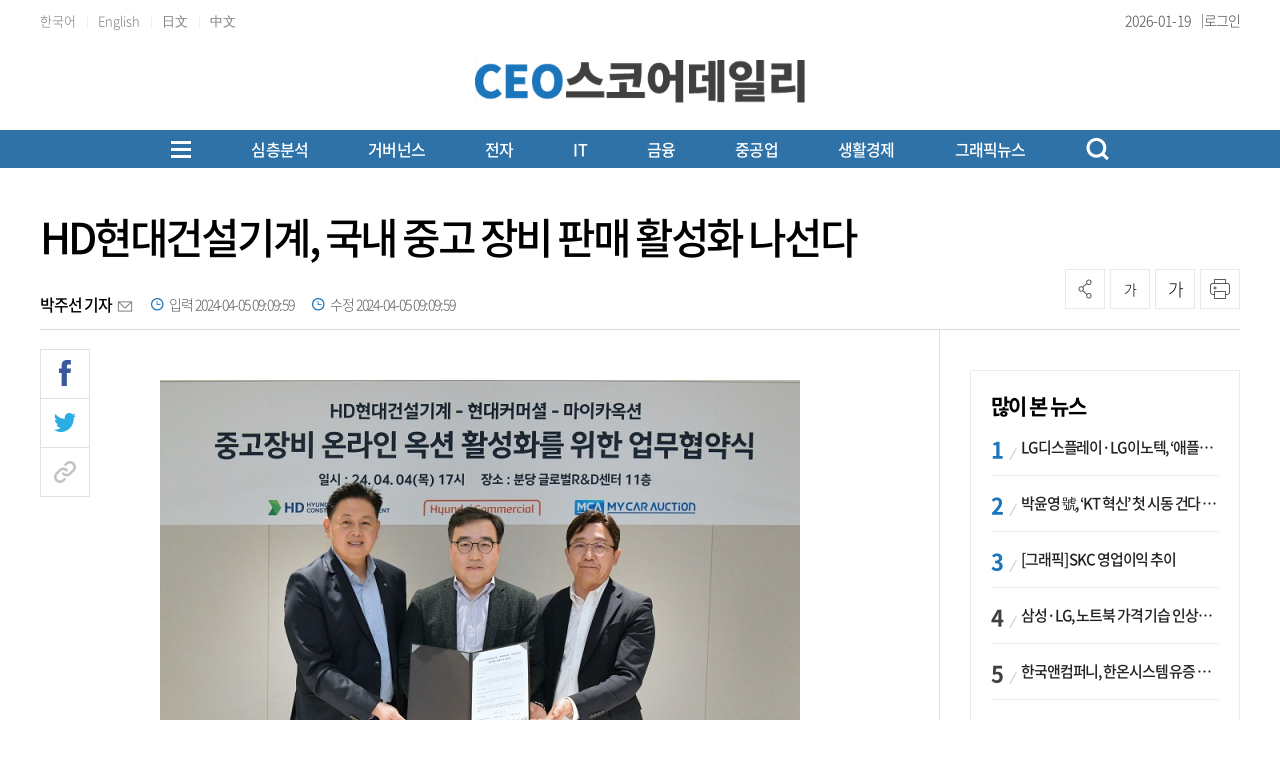

--- FILE ---
content_type: text/html; charset=UTF-8
request_url: https://ceoscoredaily.com/page/view/2024040509092477568
body_size: 27652
content:
<!DOCTYPE html PUBLIC "-//W3C//DTD XHTML 1.0 Transition-al//EN""http://www.w3.org/TR/xhtml1/DTD/xhtml1-transitional.dtd">
<html lang="ko">
<head>
    <meta charset="utf-8">
    <meta http-equiv="X-UA-Compatible" content="IE=edge">
    <meta name="viewport" content="width=1570">
    <meta name="google-site-verification" content="aWkIMmZVQqqjkdbm2x_nqcIEQdUIbWhtHVQ1YnOjuVI" />
    <!-- Global site tag (gtag.js) - Google Analytics -->
    <script async src="https://www.googletagmanager.com/gtag/js?id=G-845W7P1T90"></script>
    <script>
        window.dataLayer = window.dataLayer || [];
        function gtag(){dataLayer.push(arguments);}
        gtag('js', new Date());

        gtag('config', 'G-845W7P1T90');
    </script>
    <meta name="apple-mobile-web-app-capable" content="yes">
    <link rel="shortcut icon" href="/assets/images/common/favicon.ico">
    <link rel="icon" href="/assets/images/common/favicon.ico">
    <title>HD현대건설기계, 국내 중고 장비 판매 활성화 나선다  &nbsp; - CEOSCOREDAILY</title>
<meta id="meta_title" name="title" content="HD현대건설기계, 국내 중고 장비 판매 활성화 나선다  &amp;nbsp; - CEOSCOREDAILY"/>
<meta name="description" content="HD현대건설기계가 현대커머셜, 마이카옥션과 중고장비 온라인 경매 사업을 위한 업무협약을 체결했다. (왼쪽부터) 송희준 HD현대건설기계 영업부문장, 김근만 현대커머셜 산업금융본부장,..." />
<meta name="author" content="박주선 기자" />
<meta name="news_keywords" content="경매,온라인,플랫폼,마이카,시스템,서비스,옥션,안전성" />
<meta name="pubDate" content="2024-04-05 [09:09:59]" />
<meta name="keywords" content="경매,온라인,플랫폼,마이카,시스템,서비스,옥션,안전성" />
<meta name="og:type" property="og:type" content="article" />
<meta name="og:url" property="og:url" content="https://www.ceoscoredaily.com//page/view/2024040509092477568" />
<meta name="og:title" property="og:title" content="HD현대건설기계, 국내 중고 장비 판매 활성화 나선다  &amp;nbsp;" />
<meta name="og:description" property="og:description" content="HD현대건설기계가 현대커머셜, 마이카옥션과 중고장비 온라인 경매 사업을 위한 업무협약을 체결했다. (왼쪽부터) 송희준 HD현대건설기계 영업부문장, 김근만 현대커머셜 산업금융본부장,..."/>
<meta name="og:site" property="og:site" content="https://ceoscoredaily.com/page/view/2024040509092477568"/>
<meta name="og:site_name" property="og:site_name" content="CEOSCOREDAILY">
<meta name="og:image" property="og:image" content="/photos/2024/04/05/2024040509090535922_l.jpg" />
<meta name="twitter:card" content="summary_large_image" />
<meta name="twitter:title" content="HD현대건설기계, 국내 중고 장비 판매 활성화 나선다  &amp;nbsp;" />
<meta name="twitter:description" content="HD현대건설기계가 현대커머셜, 마이카옥션과 중고장비 온라인 경매 사업을 위한 업무협약을 체결했다. (왼쪽부터) 송희준 HD현대건설기계 영업부문장, 김근만 현대커머셜 산업금융본부장,..."/>
<meta name="twitter:image" content="/photos/2024/04/05/2024040509090535922_l.jpg" />
<meta name="dable:image" property="dable:image" content="/photos/2024/04/05/2024040509090535922_l.jpg" />
<meta name="twitter:url" content="https://www.ceoscoredaily.com//page/view/2024040509092477568" />
<meta property="article:section" content="방산,기계" />
<meta property="article:published_time" content="2024-04-05T09:09:59+09:00" />
<meta name="dable:item_id" property="dable:item_id" content="2024040509092477568"/>
<meta name="dable:title" property="dable:title" content="HD현대건설기계, 국내 중고 장비 판매 활성화 나선다  &nbsp; - CEOSCOREDAILY"/>
<meta name="dable:author" property="dable:author" content="박주선 기자">

    <link type="text/css" rel="stylesheet" href="/assets/css/reset.css"><link type="text/css" rel="stylesheet" href="/assets/css/jquery-ui.css"><link type="text/css" rel="stylesheet" href="/assets/css/slick.css"><link type="text/css" rel="stylesheet" href="/assets/css/slick-theme.css"><link type="text/css" rel="stylesheet" href="/assets/css/swiper8.css"><link type="text/css" rel="stylesheet" href="/theme/type04/css/common.css?v=1.0.10"><link type="text/css" rel="stylesheet" href="/theme/css/skin.css?v=1.0.10"><link type="text/css" rel="stylesheet" href="/assets/css/new_skin.css?v=1.0.10"><link type="text/css" rel="stylesheet" href="/assets/css/new_common.css?v=1.0.10"><link type="text/css" rel="stylesheet" href="/assets/css/new_style.css?v=1.0.10">
    <link type="text/css" rel="stylesheet" href="/assets/css/bulma.css?v=1.0.10">

    
    <link rel="stylesheet" type="text/css" href="//maxcdn.bootstrapcdn.com/font-awesome/4.7.0/css/font-awesome.min.css" />
    <link type="text/css" rel="stylesheet" href="/bbs/_layout/ami/css/style.css">
    <link type="text/css" rel="stylesheet" href="/bbs/board/ami/css/style.css">

    <style>
        /* 캡챠 자동등록(입력)방지 기본 -pc 시작 */
        #captcha {display:inline-block;position:relative}
        #captcha legend {position:absolute;margin:0;padding:0;font-size:0;line-height:0;text-indent:-9999em;overflow:hidden}
        #captcha #captcha_img {height:80px;border:1px solid #898989;vertical-align:top;padding:0;margin:0}
        #captcha #captcha_mp3 {margin:0;padding:0;width:40px;height:40px;border:0;background:transparent;vertical-align:middle;overflow:hidden;cursor:pointer;background:url('/assets/nwcms/sample/site/images/common/captcha2.png') no-repeat;text-indent:-999px;border-radius:3px}
        #captcha #captcha_reload {margin:0;padding:0;width:40px;height:40px;border:0;background:transparent;vertical-align:middle;overflow:hidden;cursor:pointer;background:url('/assets/nwcms/sample/site/images/common/captcha2.png') no-repeat 0 -40px;text-indent:-999px;border-radius:3px}
        #captcha #captcha_key {margin:0 0 0 3px;padding:0 5px;width:90px;height:40px;border:1px solid #ccc;background:#fff;font-size:1.333em;font-weight:bold;text-align:center;border-radius:3px;vertical-align:top}
        #captcha #captcha_info {display:block;margin:5px 0 0;font-size:0.95em;letter-spacing:-0.1em}
        /* 캡챠 자동등록(입력)방지 기본 -pc 끝 */
    </style>

    <script src="/assets/js/jquery-1.12.4.js"></script><script src="/assets/js/jquery-ui.js"></script><script src="/assets/js/slick.js"></script><script src="/assets/js/swiper8.js"></script><script src="/assets/js/new_common.js?v=1.0.3"></script><script src="/theme/js/skin.js?v=1.0.3"></script>
    <script type="text/javascript" src="//maxcdn.bootstrapcdn.com/bootstrap/3.3.7/js/bootstrap.min.js"></script>
    

    
    <script src="https://cdn.jsdelivr.net/npm/@fancyapps/ui@4.0/dist/fancybox.umd.js"></script>
    <link rel="stylesheet" href="https://cdn.jsdelivr.net/npm/@fancyapps/ui/dist/fancybox.css" />
    <script>
        $(function(){
            var content_img_tag         = $(".article_content img");

            for( var i = 0; i < content_img_tag.length; i++ ){
                var content_img_path    = "";
                content_img_path        = $(".article_content img").eq(i).attr("src").replace(/(_s|_l|_m)/g, "_x");
                var content_img_wrap    = '<a href="'+content_img_path+'" data-fancybox></a>';
                content_img_tag.eq(i).wrap(content_img_wrap);
            }

        });
    </script>
</head>
<body>
<div id="wrap">
    

    <style>.skin_search {
    display: none;
    position: absolute;
    right: 0;
    top: 0;
}

.skin_search:after {
    content: '';
    clear: both;
    display: block;
}

.skin_search .search_on {
    width: 34px;
    height: 34px;
    text-align: center;
    cursor: pointer;
}

.skin_search .search_on>img {
    display: inline-block;
    margin-top: 10px;
}

.skin_search .search_wrap {
    display: none;
    width:185px;
}

.skin_search.on .search_wrap {
    display: block;
    margin-top: 3px;
}

.skin_search.on .search_on {
    display: none;
}

.skin_search select {
    float: left;
    width: 80px;
    border: 1px solid #ddd;
    border-right: 0;
    height: 34px;
    font-size: 15px;
}

.skin_search input.ipt {
    float: left;
    width: 150px;
    color: #666;
    border: 1px solid #ddd;
    height: 34px;
    padding: 7px 10px 7px 10px;
    font-size: 15px;
    background:#fff;
}

.skin_search .btn_search_wrap {
    float: left;
    width: 34px;
    height: 34px;
    text-align: center;
    border: 1px solid #ddd;
    border-left: 0;
    background:#fff;
}

.skin_search input.btn_search {
    padding: 0;
    border: 0px;
    margin-top: 8px;
}

.skin_search input.btn_delsearch {
    float: left;
    padding: 0;
    border: 0px;
}

.skin_search_new {
    display: none;
    position:absolute;
    z-index:200;
    top:170px;
    width:100%;
    background:#fff;
    border-bottom:1px solid #b5b5b5;
}

.skin_search_new.on .search_wrap {
    display: flex;
    width:1200px;
    margin:0 auto;
    padding:30px 0;
    justify-content: center;
    align-items: center;
}

.skin_search_new.on .search_wrap:after {
    content: '';
    clear: both;
    display: block;
}

.skin_search_new:after {
    content: '';
    clear: both;
    display: block;
}

.skin_search_new .search_on {
    width: 34px;
    height: 34px;
    text-align: center;
    cursor: pointer;
}

.skin_search_new .search_on>img {
    display: inline-block;
    margin-top: 10px;
}

.skin_search_new .search_wrap {
    display: none;
    width: 185px;
}

.skin_search_new.on .search_on {
    display: none;
}

.skin_search_new select {
    float: left;
    width: 80px;
    border: 1px solid #ddd;
    border-right: 0;
    height: 34px;
    font-size: 15px;
}

.skin_search_new input.ipt {
    float: left;
    width: 450px;
    color: #333;
    border:0;
    border-bottom: 2px solid #1a75bc;
    height: 60px;
    padding: 7px 10px 7px 10px;
    font-size: 20px;
    outline:none;
    background: #fff;
}

.skin_search_new .btn_search_wrap {
    float: left;
    text-align: center;
    border-left: 0;
    background: #fff;
}

.skin_search_new input.btn_search {
    padding: 0;
    border: 0px;
    margin-top: 4px;
}

.skin_search_new input.btn_delsearch {
    float: left;
    padding: 0;
    border: 0px;
}
/* 헤더 시작 */
#header {
    width: 100%;
}

#header .header_top {
    height: 40px;
   border-bottom: 1px solid #ececec;
}

#header .header_top:after {
    content: '';
    display: block;
    clear: both;
}

#header .header_top .inner {
    width: 1200px;
    margin: 0 auto;
}

#header .header_top .header_top_left {
    float: left;
}

#header .header_top .translation {
    display: inline-block;
    font-size: 13px;
    color: #7c7c7c;
    line-height: 30px;
    letter-spacing: 0;
}

#header .header_top .header_top_right {
    float: right;
   display: flex;
    align-items: center;
    gap: 10px;
}

#header .header_top .editing_data {
     position:relative;
    display: flex;
    align-items: center;
    font-size: 14px;
    color: #444;
    line-height: 40px;
    letter-spacing: 0;
    font-weight: 300;
    margin-left: 0;
}

#header .header_top ul {
    display: inline-block;
}

#header .header_top ul li {
    display: inline-block;
    font-size: 14px;
    color: #949494;
    line-height: 40px;
    letter-spacing: 0;
    font-weight: 300;
}

#header .header_top ul li:after {
    display: inline-block;
    margin: 0 7px;
    content: '|';
    font-size: 11px;
    line-height: 14px;
    color: #dfdfdf;
}

#header .header_top ul li:last-child:after {
    display: none;
}

#header .header_top ul li a {
    color: #444;
}

#header .header_top .util {
    float: right;
}

#header .header_top .util ul:after {
    content: '';
    display: block;
    clear: both;
}

#header .header_top .util ul li {
    float: left;
    line-height: 30px;
    font-size: 12px;
    padding-left: 20px;
}

#header .header_top .util ul li a {
    color: #424242
}

#header .header_container {
    /*height: 100px;*/
    position: relative;
}

#header .header_container:after {
    content: '';
    display: block;
    clear: both;
}

#header .header_container .left_banner {
    position: absolute;
    left: 0;
    padding-top: 20px;
}

#header .header_container #logo {
    display: inline-block;
     margin:0 auto;
    position:static;
    transform:none;
   width:330px;
}

#header .header_container #logo a {
display:block;
}
#header .header_container #logo svg {
width:100%;
height:auto;
}

#header .header_container #logo a span {
    font-size: 18px;
    display: block;
    text-align: left;
    margin-bottom: 0;
    color: #ca56a7;
    line-height: 1;
    font-weight: 500;
}

#header .header_container #logo a span strong {
    color: #000;
    font-weight: 500;
}

#header .header_container #logo a span .blue {
    color:#1A75BC;
}

#header .header_container #logo a span .red {
    color:#DA1508;
}

#header .header_container .right_banner {
    position: static; 
    padding-top:0;
}

#header .header_bottom {
    width: 100%;
    background: #1d75bd;
    /*border-top:1px solid #ebebeb; border-bottom:1px solid #ddd;*/
}

#header #gnb {
    float: left;
    margin-top: 38px;
}

#header #gnb>ul:after {
    content: '';
    display: block;
    clear: both;
}

#header #gnb>ul {
    display:flex;
    justify-content: flex-start;
}

#header #gnb>ul>li {
    float: none;
    font-size: 17px;
    padding: 0 0 26px;
    font-weight: 500;
    line-height: 36px;
    position: static;
}

#header #gnb>ul>li>a {
    /*color: #000;*/
    color: #fff;
}

#header #gnb>ul>li:hover>a {
    /*color: #000;*/
    color: #fff;
}

#header #gnb>ul>li.on>a {
    color: #000;
}

#header #gnb>ul>li>ul {
    position: absolute;
    display: none;
    top: 0;
    left: 0;
    width: 150px;
    padding: 0 25px;
    border: 1px solid #1b75bb;
    background-color: #fff;
    z-index: 100;
}

#header #gnb>ul>li>ul li {
    font-size: 15px;
    line-height: 37px;
}

#header #gnb>ul>li>ul li.tit {
    font-size: 17px;
    color: #1c75bc;
}

#header #gnb>ul>li>ul li a {
    color: #424242;
}

#header #gnb>ul>li>ul li a.up {
    padding-right: 20px;
    display: inline-block;
    background: url(../images/common/icon_arw_gnbup.png) center right no-repeat;
}

#header #gnb .gnb_down {
    display: inline-block;
    vertical-align: middle;
    margin-top: -3px;
}

#header #gnb .gnb_up {
    display: inline-block;
    vertical-align: middle;
    margin-top: -3px;
}

/***** 20230725 헤더 변경 시작 *****/
#header .gnb_wrap {
    width: 100%;
    /*background:#dfe6ec;*/
    background: #2e72a7;
    /*background: linear-gradient(#2e72a7, #3b85c2, #96bbd8);*/
    margin-top: 10px;
}

#header .gnb_wrap:after {
    content: '';
    clear: both;
    display: block;
}

#header .gnb_wrap .total_menu_btn {
    float: none;
    margin-top: 0;
    margin-right: 60px;
    margin-left:0;
    background: transparent;
}

#header #gnb.gnb_new {
    float:none;
    width: auto;
    margin: 0;
}

#header #gnb.gnb_new>ul {
    width: 100%;
    padding-left: 0;
}

#header #gnb.gnb_new>ul>li {
    padding: 3px 0;
    margin-right: 60px;
}
/* 첫번째 메뉴 모양 변경 */
/*
#header #gnb.gnb_new>ul>li:first-child a {
 padding:0 15px; border-left:1px solid #fff; border-right:1px solid #fff;
}
*/

.gnb_wrap .inner {
 display:flex;
 align-items:center;
    justify-content: center;
}
.total_menu_btn {
 margin-left:auto;
}

#header #gnb.gnb_new>ul>li>a {
    line-height: 32px;
}
#header #gnb.gnb_new>ul>li:nth-child(0) .menu {
margin-left: -392px;
}
#header #gnb.gnb_new>ul>li:nth-child(2) .menu {
margin-left: -312px;
}
#header #gnb.gnb_new>ul>li:nth-child(3) .menu {
margin-left: -308px;
}
#header #gnb.gnb_new>ul>li:nth-child(4) .menu {
margin-left: -115px;
}
#header #gnb.gnb_new>ul>li:nth-child(5) .menu {
margin-left: 34px;
}
#header #gnb.gnb_new>ul>li:nth-child(6) .menu {
transform: translateX(100px);
}
#header #gnb.gnb_new>ul>li:nth-child(7) .menu {
transform: translateX(224px);
}
#header #gnb.gnb_new>ul>li:nth-child(8) .menu {
transform: translateX(271px);
}
#header #gnb.gnb_new>ul>li:nth-child(9) .menu {
transform: translateX(270px);
}

/***** 20230725 헤더 변경 끝 *****/
/*
#header.type_02 {
    border-bottom: 1px solid #b5b5b5;
}
*/
#header {
    background: transparent;
}

#header .inner {
    position: relative;
    margin: 0 auto;
    width: 1200px;
    text-align: center;
   
}

#header .inner:after {
    content: "";
    clear: both;
    display: block
}

#header .header_container > .inner {
   display: flex;
    justify-content: space-between;
    align-items: center;
    align-items: flex-end;
    height: 70px;
    padding-bottom: 15px;
}

#header .header_container > .inner:after {
 display:none;
}

#header .total_menu_btn {
    margin-top: 8px;
    margin-left: 20px;
    cursor: pointer;
    background: #fff;
}

#header .total_menu_btn .bar1,
#header .total_menu_btn .bar2,
#header .total_menu_btn .bar3 {
    margin: 4px 0;
    width: 20px;
    height: 3px;
    /*background-color: #1A75BC;*/
    background-color: #fff;
    transition: 0.4s
}

#header .change .bar1 {
    -webkit-transform: rotate(-45deg) translate(-5px, 5px);
    transform: rotate(-45deg) translate(-5px, 5px)
}

#header .change .bar2 {
    opacity: 0
}

#header .change .bar3 {
    -webkit-transform: rotate(45deg) translate(-5px, -5px);
    transform: rotate(45deg) translate(-5px, -5px)
}

#header #gnb {
    width: auto;
}

#header #gnb:after {
    content: "";
    clear: both;
    display: block
}

#header #gnb>ul {
    padding-left: 85px;
}


#header #gnb>ul>li>a {
    display: block;
    line-height: 36px;
    /*color: #000;*/
    color: #fff;
    font-size: 17px;
    font-weight: 500;
    letter-spacing: -0.05em;
}

#header #gnb>ul>li .depth2_wrap {
    position: absolute;
    left: 0;
    top:118px;
    width: 100%;
    padding-top: 1px;
    display: none;
    z-index: 5;
    /*background: #036eb8;*/
   background:#404040;
}

#header #gnb>ul>li .depth2_wrap .inner {
    margin: 0 auto;
}

#header #gnb>ul>li .depth2_wrap .title {
    display: none;
}

#header #gnb>ul>li .depth2_wrap .menu ul:after {
    content: "";
    clear: both;
    display: block
}

#header #gnb>ul>li .depth2_wrap .menu ul li {
    float: left;
    padding: 0 15px;
    /*background: #e9e9e9;*/
    /*background: #036eb8;*/
    background:transparent;
}

#header #gnb>ul>li .depth2_wrap .menu ul li a {
    display: block;
    line-height: 40px;
    font-size: 15px;
    letter-spacing: -0.05em;
    /*color: #333;*/
    color: #fff;
}

#header #gnb>ul>li .depth2_wrap .menu ul li a:hover {
    /*color: #000;*/
    color: #fff;
}

#header.type_02 .header_bottom>.inner .search {
    float: right;
    height: 40px;
    width: 270px;
}

#header.type_02 .header_bottom>.inner .search input[type="text"] {
    float: left;
    padding: 0 5px;
    font-size: 15px;
    display: block;
    width: 220px;
    margin-right: 6px;
    height: 38px;
    color: #000;
    font-weight: 300;
    letter-spacing: 0em;
    border: 0;
    background-color: transparent
}

#header.type_02 .header_bottom>.inner .search input[type="text"]:focus {
    outline: none
}

#header.type_02 .header_bottom>.inner .search input[type="text"]::-webkit-input-placeholder {
    color: #d1d1d1;
    font-weight: 100;
}

#header.type_02 .header_bottom>.inner .search input[type="text"]::-ms-input-placeholder {
    color: #d1d1d1
}

#header.type_02 .header_bottom>.inner .search input[type="text"]::placeholder {
    color: #3a87ed;
    font-weight: 300;
}

#header.type_02 .header_bottom>.inner .search .search_btn {
    float: left;
    display: block;
    width: 30px;
    height: 30px;
    line-height: 30px;
    text-align: right;
    cursor: pointer
}

#header.type_02 .header_bottom>.inner .search .search_btn img {
    margin-top: 10px
}

/* 20210317 추가 시작 */
#header .util {
    margin-top: 40px;
    float: right;
}

#header .util ul:after {
    content: '';
    display: block;
    clear: both;
}

#header .util ul li {
    float: left;
    font-size: 14px;
    position: relative;
}

#header .util ul li a.btn_login {
    line-height: 40px;
}

#header .util ul li a.btn_login img {
    display: inline-block;
    margin: 11px 1px 0 5px;
}

#header .util ul li a.btn_mypage img {
    display: inline-block;
    margin: 10px 1px 0 5px;
}

#header .util ul li a {
    color: #424242
}

#header .util ul li a.btn_search_box {
    display: block;
    margin-top: 6px;
}

#header .util ul li a.btn_search_box img {
    width: 21px;
}

#header .util ul li a.btn_search_box_new {
    float:left;
    display: block;
    margin-top: 5px;
    width:23px;
    height:24px;
    background:url(../images/common/new_icon_search_bk.png) 0 0 no-repeat;
    background-size:100%;
}

#header .util ul li a.btn_search_box_new.on {
    margin-top: 7px;
    background:url(../images/common/btn_search_close.png) 0 0 no-repeat;
    background-size:20px;
}

#header .util ul li a.btn_search_box_new img {
    width: 21px;
}

#header {
    position: relative;
}

/* 20210317 추가 끝 */
#header .total_menu_wrap {
    display: none;
    position: absolute;
    padding: 35px 0;
    background: #FFF;
    width: 100%;
    box-shadow: 1px 3px 15px 1px rgba(0, 0, 0, 0.1);
    z-index: 90
}

#header .total_menu_wrap>.inner {
    margin: 0 auto;
    width: 1200px
}

#header .total_menu_wrap>.inner:after {
    content: "";
    clear: both;
    display: block
}

#header .total_menu_wrap>.inner>ul:after {
    content: "";
    clear: both;
    display: block
}

#header .total_menu_wrap>.inner>ul {
    display: flex;
    flex-wrap: wrap;
}


#header .total_menu_wrap>.inner>ul>li {
    width:calc(100% / 7);
    padding:0 10px;
    margin-bottom:30px;
}

#header .total_menu_wrap>.inner>ul>li:after {
    content: "";
    clear: both;
    display: block
}

#header .total_menu_wrap>.inner>ul>li>ul:after {
    content: "";
    clear: both;
    display: block
}

#header .total_menu_wrap>.inner>ul>li>p>a {
    display: block;
    font-size: 20px;
    font-weight:500;
    line-height: 34px;
    color: #000;
}

#header .total_menu_wrap>.inner>ul>li>ul>li {
    float: none;
}

#header .total_menu_wrap>.inner>ul>li>ul>li a {
    display: block;
    font-size: 16px;
    line-height: 34px;
    color: #333;
    font-weight:300;
}

/* 헤더 끝 */
#header .header_container #logo a > span {
    font-size: 18px;
    display:block;
    text-align: left;
    margin-bottom: 0;
    /*color: #2473b6;*/
   color:#000;
    line-height: 1;
    font-weight: 400;
}

#header .header_container #logo a span strong {
    color: #2473b6;
    font-weight: 600;
}

/*
#header .header_container #logo a span .blue {
    color:#2473b6;
    font-weight:400;
    display:inline-block;
}

#header .header_container #logo a span .red {
    color:#2473b6;
    font-weight:400;
    display:inline-block;
}
*/

.head_wing_banner {
    position: absolute;
    width: 1200px
}

.head_wing_banner .wb_left {
    position: absolute;
    left: -290px;
    top: 0;
}

.head_wing_banner .wb_right {
    position: absolute;
    right: -290px;
    top: 0;
}

#header #gnb>ul>li>a {
    font-size:16px;
}
/*
#header #gnb>ul>li:first-child>a {
    font-size:18px;
    font-weight:600;
}
*/
#header .gnb_wrap a.btn_search_box_new {
    background: url(/assets/images/common/new_icon_search_w.png) 0 0 no-repeat;
   margin-top:0;
   float:none;
margin-left:0;
}
#header .header_top .lang_wrap {position: relative; z-index: 9;}
#header .header_top .lang_wrap > li > a{position: relative; /*background-image: url("/assets/nwcms/custom/site/images/common/new_arr_down.jpg"); background-size:  10px 8px; background-repeat: no-repeat; background-position: right 5px center ;*/}
#header .header_top .lang_wrap li {display: block; padding: 0; width: 100%;}
#header .header_top .lang_wrap li > a{display: block; line-height: 40px; position:relative; color:#444; text-align:left;}
#header .header_top .lang_wrap li ul li a {
text-align:center;}
#header .header_top .editing_data:after {
  content:"|";
  font-size:12px;
  color:#444;
    margin-left: 10px;
}
#header .header_top .lang_wrap li:after {display: none;}
#header .header_top .lang_wrap li .lang_list {display: none; position: absolute; left: 0; padding: 0; background-color: #fff; width:  100%; border:1px solid #ddd;}
#header .header_top ul {padding: 0;}</style><!-- Global site tag (gtag.js) - Google Analytics -->
<script async src="https://www.googletagmanager.com/gtag/js?id=G-RXNDRTZ8WZ"></script>
<script>
    window.dataLayer = window.dataLayer || [editing_data];

    function gtag() {
        dataLayer.push(arguments);
    }
    gtag('js', new Date());
    gtag('config', 'G-RXNDRTZ8WZ');
</script>
<script>
$(function(){
	$("#gnb ul li .depth2_wrap").hide();
      $.each($("#gnb ul li").find(".depth2_wrap"), function(){
		$(this).parent().children('a').addClass('down');
	});
	$("#gnb li").hover(function() {
        $(this).find(".depth2_wrap").show();
    }, function() {
        $(this).find(".depth2_wrap").hide();
    });
});
</script>
<script>
    $(document).ready(function () {
        /* 슬라이드 이미지 랜덤 */
        $.fn.randomize = function (selector) {
            var $elems = selector ? $(this).find(selector) : $(this).children(),
                $parents = $elems.parent();

            $parents.each(function () {
                $(this).children(selector).sort(function (childA, childB) {
                    // * Prevent last slide from being reordered
                    if ($(childB).index() !== $(this).children(selector).length - 1) {
                        return Math.round(Math.random()) - 0.5;
                    }
                }.bind(this)).detach().appendTo(this);
            });

            return this;
        };

        /* 슬라이드 시작 */
        $('.banner_slide').each(function () {
            $(this).randomize().slick({
                slidesToShow: 1,
                slidesToScroll: 1,
                arrows: true,
                dots: false,
                autoplay: true,
                autoplaySpeed: 4000,
                fade: true
            });
        });
        $('#nwcms_news_search').keypress(function (e) {
            if (e.which === 13) {
                var text = encodeURIComponent($(this).val());
                nwcms_news_search(text);
            }
        });

        $('#nwcms_news_search_btn').click(function () {
            var text = encodeURIComponent($('#nwcms_news_search').val());
            nwcms_news_search(text);
        });

        $(".lang_wrap > li > a").on( "click", function() {
            $(".lang_wrap .lang_list").slideToggle();
        });
    });

    function nwcms_news_search(text) {
        location.href = '/search?sort=1&search=' + text;
    }
</script>
<!-- 구글번역 시작 -->
<div class="hd_lang" style="position: absolute; top: 7px; right: 0; display:none;" id="google_translate_element"></div>
<script>
	function googleTranslateElementInit() {
		new google.translate.TranslateElement({
			pageLanguage: 'ko',
			includedLanguages: 'ko,zh-CN,zh-TW,ja,vi,th,tl,km,my,mn,ru,en,fr,ar,es,de,pt,ar,ne,cs,id,th,it,tr', // 언어 추가
			layout: google.translate.TranslateElement.InlineLayout.VERTICAL,
			autoDisplay: true
		}, 'google_translate_element');
	}
</script>
<script src="//translate.google.com/translate_a/element.js?cb=googleTranslateElementInit"></script>
<!-- //Google 번역 -->
<script type="text/javascript">
	function ChangeLanguages(tolang) {
		//console.log(tolang);
		const gtcombo = document.querySelector('.goog-te-combo');
		if (gtcombo == null) {
			alert("Error: Could not find Google translate Combolist.");
			return false;
		}
		gtcombo.value = tolang;
		gtcombo.dispatchEvent(new Event('change'));
	}
</script>
<!-- 구글번역 끝 -->
<!-- 헤더 시작 -->
<div id="header" class="type_02">
    <div class="header_top">
        <div class="inner">
            <div class="header_top_left">
                <ul class="lang_list">
                            <li>
                                <a href="javascript:ChangeLanguages('ko');" class="translation">한국어</a>
                            </li>
                            <li>
                                <a href="javascript:ChangeLanguages('en');" class="translation">English</a>
                            </li>
                            <li>
                                <a href="javascript:ChangeLanguages('ja');" class="translation">日文</a>
                            </li>
                            <li>
                                <a href="javascript:ChangeLanguages('zh-CN');" class="translation">中文</a>
                            </li>
                        </ul>
            </div>
            <div class="header_top_right">
                <p class="editing_data">
                    2026-01-19                </p>

                <ul>
                                            <li><a href="/member/login_form" class="btn_login">로그인</a></li>
                                    </ul>
                
            </div>
        </div>
    </div>
    <div class="header_container">
        <div class="inner">
            <!--div class="left_banner">
                    <div class="wcms_banner " id="4"> </div>
            </div-->
            <h1 id="logo">
                <a href="/" target="_top" onfocus="blur()">
                       <svg xmlns="http://www.w3.org/2000/svg" xmlns:xlink="http://www.w3.org/1999/xlink" width="446" height="58" viewbox="0 0 446 58" fill="none">
<rect width="446" height="58" fill="url(#pattern0_751_86)"/>
<defs>
<pattern id="pattern0_751_86" patterncontentunits="objectBoundingBox" width="1" height="1">
<use xlink:href="#image0_751_86" transform="scale(0.00224215 0.0172414)"/>
</pattern>
<image id="image0_751_86" width="446" height="58" preserveaspectratio="none" xlink:href="[data-uri]"/>
</defs>
</svg>
                </a>
            </h1>
            <!--div class="right_banner">
                    <div class="wcms_banner " id="3"> </div>
            </div-->
        </div>
        <!-- GNB 시작 -->
        <div class="gnb_wrap">
            <div class="inner" style="position:static;">
                 <div class="total_menu_btn">
                    <div class="bar1"></div>
                    <div class="bar2"></div>
                    <div class="bar3"></div>
                </div>
                <div id="gnb" class="gnb_new">
                    <!-- gnb 시작 -->
<ul class="gnb">
    <li>
  <a href="/report" target="_self">심층분석</a>
  <div class="depth2_wrap">
    <div class="inner">
        <div class="title">
            <h2>심층분석</h2>
        </div>
        <div class="menu">
            <ul>
<li><a href="/qbr" target="_self">심층분석</a></li>
<li><a href="/special" target="_self">특별기획</a></li>
<li><a href="/focus" target="_self">FOCUS</a></li>
<li><a href="/economy" target="_self">경제일반</a></li>
          <li><a href="/ceo" target="_self">CEO</a></li>
            </ul>
        </div>
    </div>
</li>
<li><a href="/governance" target="_self">거버넌스</a></li>
<li><a href="/electronic" target="_self">전자</a></li>
<li>
  <a href="/communication" target="_self">IT</a>
  <div class="depth2_wrap">
    <div class="inner">
        <div class="title">
            <h2>IT</h2>
        </div>
        <div class="menu">
            <ul>
<li><a href="/telecom" target="_self">통신</a></li>
          <li><a href="/game" target="_self">게임·인터넷</a></li>
            </ul>
        </div>
    </div>
</li>
<li>
  <a href="/financial_security" target="_self">금융</a>
  <div class="depth2_wrap">
    <div class="inner">
        <div class="title">
            <h2>금융</h2>
        </div>
        <div class="menu">
            <ul>
<li><a href="/finance" target="_self">금융일반</a></li>
<li><a href="/bank" target="_self">은행</a></li>
<li><a href="/insurance" target="_self">보험</a></li>
<li><a href="/card" target="_self">카드</a></li>
          <li><a href="/stock" target="_self">증권</a></li>
            </ul>
        </div>
    </div>
</li>
<li>
  <a href="/construction" target="_self">중공업</a>
  <div class="depth2_wrap">
    <div class="inner">
        <div class="title">
            <h2>중공업</h2>
        </div>
        <div class="menu">
            <ul>
<li><a href="/chemistry" target="_self">화학·에너지</a></li>
<li><a href="/build" target="_self">건설</a></li>
<li><a href="/shipyard" target="_self">조선·철강</a></li>
<li><a href="/machine" target="_self">방산·기계</a></li>
<li><a href="/car" target="_self">자동차</a></li>
          <li><a href="/transportation" target="_self">운송</a></li>
            </ul>
        </div>
    </div>
</li>
<li>
  <a href="/healthcare" target="_self">생활경제</a>
  <div class="depth2_wrap">
    <div class="inner">
        <div class="title">
            <h2>생활경제</h2>
        </div>
        <div class="menu">
            <ul>
<li><a href="/life_industry" target="_self">생활산업</a></li>
<li><a href="/distribution" target="_self">유통</a></li>
<li><a href="/medicine" target="_self">제약·바이오</a></li>
          <li><a href="/beverage" target="_self">식음료</a></li>
            </ul>
        </div>
    </div>
</li>
<li>
  <a href="/visual" target="_self">그래픽뉴스</a>
  <div class="depth2_wrap">
    <div class="inner">
        <div class="title">
            <h2>그래픽뉴스</h2>
        </div>
        <div class="menu">
            <ul>
<li><a href="/data_news" target="_self">데이터뉴스</a></li>
<li><a href="/card_news" target="_self">카드뉴스</a></li>
              <li><a href="/video" target="_self">영상</a></li>
          </ul>
    </div>
    </div>
</li>

</ul>
<!-- gnb 끝 -->
                </div>

                <a href="#" class="btn_search_box_new"></a>
               
            </div>
        </div>
        <!-- GNB 끝 -->
        <!-- 검색 시작 -->
        <div class="skin_search_new on">
            <div class="search_on">
                <img src="/assets/images/common/new_icon_search.png" alt="검색아이콘">
            </div>
            <div class="search_wrap">
                <input type="text" id="nwcms_news_search" name="search" value="" class="ipt" placeholder="검색어를 입력하세요">
                <div class="btn_search_wrap">
                    <input id="nwcms_news_search_btn" type="image" src="/assets/images/common/new_icon_search.png" alt="검색" class="btn_search">
                </div>
            </div>
        </div>
        <!-- 검색 끝 -->
        <!-- 전체메뉴 시작 -->
        <div class="total_menu_wrap" style="display: none;">
            <div class="inner">
                <ul>
<li class="panel">
    <p class="title"><a href="/all" target="_self">전체뉴스</a></p>
</li>
<li class="panel">
    <p class="title"><a href="/report" target="_self">심층분석</a></p>
    <ul>
        <li><a href="/qbr" target="_self">심층분석</a></li>
        <li><a href="/special" target="_self">특별기획</a></li>
        <li><a href="/focus" target="_self">FOCUS</a></li>
        <li><a href="/economy" target="_self">경제일반</a></li>
        <li><a href="/ceo" target="_self">CEO</a></li>
    </ul>
</li>
<li class="panel">
    <p class="title"><a href="/governance" target="_self">거버넌스</a></p>
</li>
<li class="panel">
    <p class="title"><a href="/electronic" target="_self">전자</a></p>
    <ul>
        <li><a href="/electron" target="_self">전자</a></li>
    </ul>
</li>
<li class="panel">
    <p class="title"><a href="/communication" target="_self">IT</a></p>
    <ul>
        <li><a href="/telecom" target="_self">통신</a></li>
        <li><a href="/game" target="_self">게임·인터넷</a></li>
    </ul>
</li>
<li class="panel">
    <p class="title"><a href="/financial_security" target="_self">금융</a></p>
    <ul>
        <li><a href="/finance" target="_self">금융일반</a></li>
        <li><a href="/bank" target="_self">은행</a></li>
        <li><a href="/insurance" target="_self">보험</a></li>
        <li><a href="/card" target="_self">카드</a></li>
        <li><a href="/stock" target="_self">증권</a></li>
    </ul>
</li>
<li class="panel">
    <p class="title"><a href="/construction" target="_self">중공업</a></p>
    <ul>
        <li><a href="/chemistry" target="_self">화학·에너지</a></li>
        <li><a href="/build" target="_self">건설</a></li>
        <li><a href="/shipyard" target="_self">조선·철강</a></li>
        <li><a href="/machine" target="_self">방산·기계</a></li>
        <li><a href="/car" target="_self">자동차</a></li>
        <li><a href="/transportation" target="_self">운송</a></li>
    </ul>
</li>
<li class="panel">
    <p class="title"><a href="/healthcare" target="_self">생활경제</a></p>
    <ul>
        <li><a href="/life_industry" target="_self">생활산업</a></li>
        <li><a href="/distribution" target="_self">유통</a></li>
        <li><a href="/medicine" target="_self">제약·바이오</a></li>
        <li><a href="/beverage" target="_self">식음료</a></li>
    </ul>
</li>
<li class="panel">
    <p class="title"><a href="/visual" target="_self">그래픽뉴스</a></p>
    <ul>
        <li><a href="/data_news" target="_self">데이터뉴스</a></li>
        <li><a href="/card_news" target="_self">카드뉴스</a></li>
        <li><a href="/video1" target="_self">영상</a></li>
    </ul>
</li>
</ul>

            </div>
        </div>
        <!-- 전체메뉴 끝 -->
    </div>
</div>
<!-- 헤더 끝 -->
    <div id="container">
                <script src="/assets/js/ami_analytics.js"></script>
<script>
    $(function() {
/*
        //이미지 하단 광고
        var adHtml = '<iframe src="//io1.innorame.com/imp/bn3q8Ap4E9o4.iframe" width="100%" height="70" allowTransparency = "true" marginwidth="0" marginheight="0" hspace="0" vspace="0" frameborder="0" scrolling="no" style="width:280px;min-width:100%;position:relative;z-index:99999999999;"></iframe>';
        $(".view_img").eq(0).after(adHtml);
*/

        //기사 배너 중간 추가
        var content_p_length = $(".article_view .article_content p").length;
        if(content_p_length > 0) {

            $(".article_view .article_content p").eq(Math.ceil(content_p_length / 2)).append("<a href='https://www.ceoscore.co.kr/' target='_blank'><img src='/assets/images/common/ceoscore_banner.jpg' style='width:100%;' alt='배너'></a>");

            var content_banner = $("#40").detach();
            $(".article_view .article_content p").eq(Math.ceil(content_p_length / 2) + 1).append(content_banner);
            console.log("광고40 = " + content_banner );

        }
        //기사 배너 중간 추가

        //이미지 있을때 광고2 넣기
        var figure_length = $("figure").length;
        var view_img_length = $(".view_img").length;

        if(figure_length >= 1) {
            $("figure").eq(0).append($(".ad_area2"));
            $(".ad_area2").show();
        } else {
            if($(".view_img").length >= 1) {
                $(".view_img").eq(0).append($(".ad_area2"));
                $(".ad_area2").show();
            } else {
                $(".ad_area2").hide();
            }
        }
    });
</script>
<!-- 사진 하단 광고 시작 -->
<div class="ad_area2" style="text-align: center; display:none;">

</div>
<!-- 사진 하단 광고 끝 -->
<div style="display:none;">
    <div class="wcms_banner" id="40" style="margin-top:23px; margin-left:20px; float:right;"></div>
</div>
<div class="wcms_banner" id="45"><script src="//www.mediacategory.com/js/common/HawkEyesMaker.js"></script> <script type="text/javascript"> 
new HawkEyes({"type":"mediation","platform":"W","scriptCode":"629430","settings":{}}); 
</script></div>
<div class="inner">
    <div class="h20"></div>
    <div class="wcms_banner" id="48" style="text-align:center;"></div>
    <div class="h20"></div>
    <div class="wing_banner">
        <div class="wb_left" >
            <div class="h20"></div>
            <div class="wcms_banner" id="4"><script src='//img.mobon.net/js/common/HawkEyesMaker.js'></script> 
<script> 
new HawkEyes({"type":"banner","responsive":"N","platform":"W","scriptCode":"627440","frameCode":"69","width":"160","height":"600","settings":{"cntad":"1","cntsr":"1"}}); 
</script></div>
        </div>
        <div class="wb_right">
            <div class="wcms_banner" id="42"></div>
            <div class="h20"></div>
            <div class="wcms_banner" id="41"></div>
            <div class="h20"></div>
            <div class="wcms_banner" id="47"></div>
        </div>
    </div>
    <div class="article_head type_05">
        <p class="title">
            HD현대건설기계, 국내 중고 장비 판매 활성화 나선다  &nbsp;
        </p>
        <div class="util_box">
            <div class="byline">
                <span class="writer">박주선 기자</span> <a href="mailto:js753@ceoscore.co.kr" class="email"><img src="/assets/images/common/icon_mail_type05.png" alt="이메일"></a>
            </div>
            <div class="date">
                <img src="/assets/images/common/icon_clock_type05.png" class="clock" alt="시간"> 입력 2024-04-05 09:09:59
                <img src="/assets/images/common/icon_clock_type05.png" class="clock" alt="시간"> 수정 2024-04-05 09:09:59
            </div>
            <div class="tools">
                <ul class="btns">
                    <li class="share"></li>
                    <li class="font_down" onclick="fontsize('down')">가</li>
                    <li class="font_up" onclick="fontsize('up')">가</li>
                    <li class="print"></li>
                </ul>
            </div>
            <div class="share_tools">
                <ul class="lists">
                    <li>
                        <a href="javascript:facebook_share();">
                            <img src="/assets/images/common/article_view_icon_fb.png" alt="페이스북에 공유하기"><span>페이스북</span>
                        </a>
                    </li>
                    <li>
                        <a href="javascript:twitter_share();">
                            <img src="/assets/images/common/article_view_icon_tw.png" alt="트위터에 공유하기"><span>트위터</span>
                        </a>
                    </li>
                    <li>
                        <a href="javascript:band_share();">
                            <img src="/assets/images/common/article_view_icon_bd.png" alt="밴드에 공유하기"><span>밴드</span>
                        </a>
                    </li>
                    <li>
                        <a href="javascript:naver_share();">
                            <img src="/assets/images/common/article_view_icon_nb.png" alt="네이버블로그에 공유하기"><span>네이버블로그</span>
                        </a>
                    </li>
                    <li>
                        <a href="javascript:;" id="kakao-link-btn">
                            <img src="/assets/images/common/article_view_icon_kko.png" alt="카카오톡에 공유하기"><span>카카오톡</span>
                        </a>
                    </li>
                    <li>
                        <a href="javascript:line_share();">
                            <img src="/assets/images/common/article_view_icon_ln.png" alt="라인에 공유하기"><span>라인</span>
                        </a>
                    </li>
                </ul>
                <div class="url_copy">
                    <input type="text" id="ami_url_copy" readonly="">
                    <span onclick="amiCopyUrlToClipboard()">URL복사</span>
                </div>
            </div>
        </div>
    </div>
    <div class="sticky_area_box" style="margin-bottom:50px;">
        <!-- 섹션 시작 -->
        <div class="section br">
            <div class="section_inner">
                <div class="h20"></div>
                <ul class="sns">
                    <li><a href="javascript:facebook_share();"><img src="/assets/images/common/icon_fb_type05.png" alt="페이스북"></a></li>
                    <li><a href="javascript:twitter_share();"><img src="/assets/images/common/icon_tw_type05.png" alt="트위치"></a></li>
                    <li><a href="javascript:amiCopyUrlToClipboard();"><img src="/assets/images/common/icon_url_type05.png" alt="링크복사"></a></li>
                </ul>
                <!-- 기사본문 시작 -->
                <div class="article_view type_05">
                    <div class="article_content" itemprop="articleBody">
                        <h3 class="subtitle">
                            
                        </h3>
                        <div class="view_img"><img src="/photos/2024/04/05/2024040509090535922_l.jpg"/><p class="caption">HD현대건설기계가 현대커머셜, 마이카옥션과 중고장비 온라인 경매 사업을 위한 업무협약을 체결했다. (왼쪽부터) 송희준 HD현대건설기계 영업부문장, 김근만 현대커머셜 산업금융본부장, 강상현 마이카옥션 대표. &lt;사진제공=HD현대건설기계&gt;</p></div><p>HD현대건설기계는 최근 경기도 판교 HD현대 글로벌R&D센터에서 현대커머셜, 마이카옥션과 ‘중고장비 온라인 경매 사업을 위한 업무협약’을 체결했다고 5일 밝혔다.</p><p> </p><p>이번 협약에 따라 참여사들은 중고 건설기계를 전문으로 취급하는 온라인 경매 플랫폼을 구축하고, 국내 최초로 사전 진단평가 시스템을 도입해 중고 장비 경매에 나설 계획이다.</p><p> </p><p>HD현대건설기계는 국내 대리점이 보유한 중고 건설기계를 경매에 공급할 수 있도록 지원하고, 옥션 플랫폼의 활성화를 위해 구매자에게는 제품 보증과 저금리 대출 등의 혜택을 제공한다. 또 중고 장비 진단평가에 들어가는 비용을 지원할 계획이다.</p><p> </p><p>현대커머셜은 중고 건설기계 경매를 위한 플랫폼 인프라를 구축하고, 플랫폼의 전반적인 서비스 지원을 담당할 예정이다.</p><p> </p><p>마이카옥션은 경매 시스템을 운영하며 입찰 참여사를 모집한다. 아울러 중고 장비의 사전 진단평가를 실시해 온라인 경매 시스템에 대한 안전성과 신뢰도를 높일 방침이다.</p><p> </p><p>기존 중고 장비 경매는 구매희망자가 특정 경매기간에만 참여가 가능했고, 직접 현장을 찾아 시운전을 통해 장비의 상태를 확인해야 했다.</p><p> </p><p>새로 도입되는 온라인 경매 플랫폼은 감정사의 사전 장비 평가를 통해 매물 등록이 실시간으로 이뤄지기 때문에 통상 1개월이 걸리던 경매 절차를 3일 정도로 대폭 줄일 수 있을 것으로 기대된다.</p><p> </p><p>HD현대건설기계 관계자는 “고객들의 편의성을 고려한 서비스를 제공해 중고 건설기계 판매 시장을 더욱 활성화시킬 것”이라고 말했다.</p><p id="ab_body_byline">[CEO스코어데일리 / 박주선 기자 / js753@ceoscore.co.kr]</p>
                        <div class="copyright">무단 전재-재배포 금지> 2024-04-05 09:09:59 송고</div>
                    </div>
                    <!-- 관련기사 시작 -->
                    <div class="article_relevant">
                        
                    </div>
                    <!-- 관련기사 끝 -->
                    <!-- 댓글 시작 -->
                    <div class="comment_form_wrap">    <div class="comment_input_wrap">        <h2>댓글</h2>        <div class="nickname_box">            <input id="comment_nick_name" type="text" placeholder="닉네임을 입력해 주세요.">        </div>        <div class="pass_box">            <input id="comment_passwd" type="password" placeholder="비밀번호를 입력해 주세요.">        </div>        <div class="comment_box">            <textarea id="comment_content" name="comment_content" rows="4" placeholder="댓글을 입력해 주세요."></textarea>            <a href="javascript:writeComment();">등록</a>        </div>        <p class="comment_limit"> [ 300자 이내 / 현재: <span id="comment_length" class="comment_cnt">0</span>자 ] </p>        <p class="comment_total_wrap">현재 총 <span id="comment_total_cnt" class="comment_num">0</span>개의 댓글이 있습니다.</p>    </div></div><div class="comment_list_wrap"></div>
                    <!-- 댓글 끝 -->
                    <div class="h50"></div>
                    <!-- 기사리스트 180 시작 -->
                    <div class="arl_180">
                        <h2>심층분석</h2>
                        <ul class="lists wcms_outline" id="view_section_01"  control_type="A" paging_yn="N" list_cnt="3" dataset_filename="2023/06/12/311_274_1_view_section_01.json" step="1"><li>
                                <div class="box">
                                    <div class="thumb">
                                        <a href="/page/view/2026011215385437433"><img src="https://www.ceoscoredaily.com/photos/2026/01/13/2026011311171018999_m.jpg" alt="국민연금 보유 주식가치, 반도체 훈풍에 1년 새 91%&uarr;&hellip;내수&middot;게임주는 &lsquo;하락&rsquo;"></a>
                                    </div>
                                    <p class="title">
                                        <a href="/page/view/2026011215385437433">국민연금 보유 주식가치, 반도체 훈풍에 1년 새 91%&uarr;&hellip;내수&middot;게임주는 &lsquo;하락&rsquo;</a>
                                    </p>
                                </div>
                            </li><li>
                                <div class="box">
                                    <div class="thumb">
                                        <a href="/page/view/2026010513302209203"><img src="https://www.ceoscoredaily.com/photos/2026/01/06/2026010614350751445_m.jpg" alt="대기업 3&middot;4세 총수 일가 열 명 중 한 명은 &lsquo;외국인&rsquo;&hellip;미국 국적 대부분"></a>
                                    </div>
                                    <p class="title">
                                        <a href="/page/view/2026010513302209203">대기업 3&middot;4세 총수 일가 열 명 중 한 명은 &lsquo;외국인&rsquo;&hellip;미국 국적 대부분</a>
                                    </p>
                                </div>
                            </li><li>
                                <div class="box">
                                    <div class="thumb">
                                        <a href="/page/view/2026010215145543427"><img src="https://www.ceoscoredaily.com/photos/2026/01/02/2026010217284869787_m.jpg" alt="10대그룹 신년사, &lsquo;AI&rsquo; 최다 언급&hellip;&lsquo;고객&middot;변화&middot;글로벌&rsquo; 상위권 포진"></a>
                                    </div>
                                    <p class="title">
                                        <a href="/page/view/2026010215145543427">10대그룹 신년사, &lsquo;AI&rsquo; 최다 언급&hellip;&lsquo;고객&middot;변화&middot;글로벌&rsquo; 상위권 포진</a>
                                    </p>
                                </div>
                            </li></ul>
                    </div>
                    <!-- 기사리스트 180 끝 -->
                    <div class="h50"></div>
                    <!-- 기사리스트 181 시작 -->
                    <div class="arl_181">
                        <h2>FOCUS</h2>
                        <ul class="lists wcms_outline" id="view_section_02" control_type="A" paging_yn="N" list_cnt="3" dataset_filename="2023/06/12/311_276_1_view_section_02.json" step="1"><li>
                                <div class="box">
                                    <div class="thumb">
                                        <a href="/page/view/2026011514101832391"><img src="https://www.ceoscoredaily.com/photos/2026/01/15/2026011517005015100_m.jpg" alt="국민연금 보유 CJ제일제당 주식가치 1년새 2340억 증발&hellip;투자 기업 중 최대 감소"></a>
                                    </div>
                                    <p class="title">
                                        <a href="/page/view/2026011514101832391">국민연금 보유 CJ제일제당 주식가치 1년새 2340억 증발&hellip;투자 기업 중 최대 감소</a>
                                    </p>
                                    <p class="body">
                                        <a href="/page/view/2026011514101832391">국민연금이 투자한 국내 상장사 272곳 중 CJ제일제당의 주식 가치 감소 폭이 가장 컸던 것으로 나타났다. 실적 둔화에 따른 주가 하락이 이어지면서 국민연금도 지분을 줄이는 모습이다.

16일 CEO스코어데일리와...</a>
                                    </p>
                                </div>
                            </li><li>
                                <div class="box">
                                    <div class="thumb">
                                        <a href="/page/view/2026011510360736022"><img src="https://www.ceoscoredaily.com/photos/2026/01/15/2026011510355716987_m.jpg" alt="&ldquo;고환율에 발목&rdquo;&hellip;국민연금 보유 대한항공 주식가치 2천억 증발"></a>
                                    </div>
                                    <p class="title">
                                        <a href="/page/view/2026011510360736022">&ldquo;고환율에 발목&rdquo;&hellip;국민연금 보유 대한항공 주식가치 2천억 증발</a>
                                    </p>
                                    <p class="body">
                                        <a href="/page/view/2026011510360736022">국민연금이 보유한 대한항공 주식의 가치가 불과 1년 새 2000억원 가까이 하락했다. 고환율 지속으로 대한항공 주가가 부진해지자 국민연금이 보유주식 일부를 매도한 영향으로 분석된다.

15일 CEO스코어데일리...</a>
                                    </p>
                                </div>
                            </li><li>
                                <div class="box">
                                    <div class="thumb">
                                        <a href="/page/view/2026010813493113474"><img src="https://www.ceoscoredaily.com/photos/2026/01/08/2026010816402877906_m.jpg" alt="정몽구-정의선 현대차 父子, 보유주식 가치 1년새 3조8천억원 늘어"></a>
                                    </div>
                                    <p class="title">
                                        <a href="/page/view/2026010813493113474">정몽구-정의선 현대차 父子, 보유주식 가치 1년새 3조8천억원 늘어</a>
                                    </p>
                                    <p class="body">
                                        <a href="/page/view/2026010813493113474">정몽구 현대자동차그룹 명예회장과 정의선 현대자동차그룹 회장의 보유 지분 가치가 최근 1년 사이 큰 폭으로 늘어난 것으로 집계됐다. 보유 주식 수에는 변동이 없었지만, 현대차그룹 주요 계열사 주가가 전반적...</a>
                                    </p>
                                </div>
                            </li></ul>
                    </div>
                    <!-- 기사리스트 181 끝 -->
                    <div class="h40"></div>
                    <!-- 기사본문 광고 시작 250131 -->
<!-- 심사용 광고 제거 
                    <script src="//ad.ad4989.co.kr/cgi-bin/PelicanC.dll?impr?pageid=0H6c&out=script" charset="euc-kr"></script>
                    <div class="h20"></div>
                    <script src="//ad.ad4989.co.kr/cgi-bin/PelicanC.dll?impr?pageid=0H6d&out=script" charset="euc-kr"></script>
-->
                    <!-- 기사본문 광고 끝 250131 -->
                    <!--
                                        <div class="wcms_banner" id="39"></div>
                                        <div class="h20"></div>
                                        <div class="wcms_banner" id="43"></div>
                                        <div class="h20"></div>
                                        <div class="wcms_banner" id="44"></div>
                    -->
                    <div class="h70"></div>
                </div>
                <!-- 기사본문 끝 -->
            </div>
        </div>
        <!-- 섹션 끝 -->
        <!-- 사이드 시작 -->
        <div class="aside">
            <div class="wcms_side"><script>
    $(function () {
        var param = {};
        param.class = "/join/sideNewMediaList";

        $.ajax({
            url: window.location.protocol + '//' + window.location.host + '/api.php',
            type: "POST",
            dataType: "JSON",
            data: param,
            success: function (result) {
                $("#side_media_list").append(result.list);
            }
        });
    });
</script>
<script>
    $(function () {
        //사이드 기사 on/off

        $(".side_company > ul > li").hover(function () {
            $(this).find(".box").hide();
            $(this).find("li").show();
        }, function () {
            $(this).find(".box").show();
            $(this).find("li").hide();
        });

    })
</script>
<style>
    .side_company ul li ul li {
        display: none;
        height: 160px;
        position: relative;
    }

    .side_company ul li ul li:after {
        content: '';
        clear: both;
        display: block;
    }

    .side_company ul li ul li .thumb {
        width: 100%;
        height: 160px;
    }

    .side_company ul li ul li .mask {
        position: absolute;
        top: 0;
        left: 0;
        width: 100%;
        height: 100%;
        background: #000;
        opacity: 0.5;

    }

    .side_company ul li ul li .title {
        position: absolute;
        left: 0;
        width: 100%;
        padding: 0 20px;
        bottom: 5px;
        font-size: 16px;
        color: #000;
        text-overflow: ellipsis;
        white-space: nowrap;
        overflow: hidden;
        margin-bottom: 10px;
    }

    .side_company ul li ul li .title a {
        color: #fff;
    }
</style>
<div class="aside_inner">
    <div class="h40"></div>
    <!-- 기사리스트 178 시작 -->
    <div class="arl_178 wcms_bestnews">
        <h2 class="head_title">많이 본 뉴스</h2>
        <ul>
            <div class="scrollbar-inner"><ul id="bestwatch_news" class="lists"><li>  <a href="/page/view/2026011515543907703">LG디스플레이&middot;LG이노텍, &lsquo;애플효과&rsquo;로 위기 돌파&hellip;&ldquo;카메라모듈&middot;모바일 OLED &lsquo;날개&rsquo;&rdquo;</a></li><li>  <a href="/page/view/2026011614020775851">박윤영 號, &lsquo;KT 혁신&rsquo; 첫 시동 건다 &hellip; &lsquo;김영섭 라인&rsquo; &middot;&lsquo;해킹 책임자&rsquo; 손절 하나</a></li><li>  <a href="/page/view/2026011610485818268">[그래픽] SKC 영업이익 추이</a></li><li>  <a href="/page/view/2026011617044627982">삼성&middot;LG, 노트북 가격 기습 인상&hellip;&lsquo;금값 메모리&rsquo; 후폭풍, 노트북 시장 한파 오나</a></li><li>  <a href="/page/view/2026011614485803979">한국앤컴퍼니, 한온시스템 유증 참여로 재무 부담&uarr;&hellip;수장 공백도 장기화</a></li><li>  <a href="/page/view/2026011609061513640">국민연금, 보험주 &lsquo;싹쓸이 매수&rsquo;&hellip;신규 편입 SGI서울보증 &lsquo;주주환원&rsquo; 매력</a></li><li>  <a href="/page/view/2026011615383581182">위기의 韓 TV, 적자 늪 빠졌다&hellip;삼성&middot;LG, &lsquo;올림픽&middot;월드컵 특수&rsquo; 다시 부활하나</a></li><li>  <a href="/page/view/2026011611340014173">1조원대 2차 ESS 프로젝트 누가 거머쥘까&hellip;기선잡은 삼성, 반격 노리는 LG&middot;SK</a></li><li>  <a href="/page/view/2026011610494040082">[그래픽] 국민연금 보유 CJ제일제당 주식 가치</a></li><li>  <a href="/page/view/2026011615253928422">[2026 전망] ㉑&lsquo;악화일로&rsquo; 앞둔 해운업계&hellip;&lsquo;국내 1위&rsquo; HMM 과제는?</a></li></ul></div>
        </ul>
    </div>
    <!-- 기사리스트 178 끝 -->
    <div class="h15"></div>
    <div class="side_company" style="display:none;">
        <ul>
            <li>
                <div class="box">
                    <div class="thumb">
                        <a href="#"><img src="/assets/images/common/group_img_5.jpg" alt="데이터뉴스"></a>
                    </div>
                </div>
                <ul id="view_side_list_5" class="wcms_outline" control_type="A" paging_yn="N" dataset_filename="2023/08/10/321_309_1_view_side_list_5.json" step="1"><li>
                        <div class="thumb">
                            <a href="/page/view/2026011610510203886"><img src="https://www.ceoscoredaily.com/photos/2026/01/16/2026011610495135519_m.jpeg" alt="[그래픽] 미국의 통상 압박에 부딪힌 온플법"></a>
                            <a href="/page/view/2026011610510203886">
                                <div class="mask"></div>
                            </a>
                        </div>
                        <p class="title">
                            <a href="/page/view/2026011610510203886">[그래픽] 미국의 통상 압박에 부딪힌 온플법</a>
                        </p>
                    </li></ul>
            </li>
        </ul>
    </div>
   <a href="/video1"><img src="/assets/images/common/group_img_10.jpg" style="width:100%;" alt="영상"></a>
    <div class="h15"></div>
    <!--a href="https://www.ceoscore.co.kr/" target="_blank">
        <img src="/upload/banner/banner_ceoscore.png" alt="ceo스코어 바로가기">
    </a>
    <div class="h15"></div-->
    <div class="wcms_banner" id="22"> </div>
    <div class="h15"></div>
    <div class="banner_slide wcms_banner" id="9" style="display:block !important;"><a href='/wcms_ad.php?ads_idx=1481' target='_blank'><img src='/upload/ads/2025/12/24/7d4b61aa3a011925be9c83bcd688a41e.jpg' width='270' height='225' /></a></div>
    <div class="h25"></div>
    <div class="banner_slide wcms_banner" id="12" style="display:block !important;"><a href='/wcms_ad.php?ads_idx=1468' target='_blank'><img src='/upload/ads/2025/12/22/93d137e89fed4c1aceec5bf6dd9d9125.jpg' width='270' height='225' /></a></div>
    <div class="h25"></div>
    <div class="banner_slide wcms_banner" id="14" style="display:block !important;"><a href='/wcms_ad.php?ads_idx=1489' target='_blank'><img src='/upload/ads/2025/12/26/495370f4f34d696e374ee0f044fedd14.jpg' width='270' height='225' /></a></div>
    <div class="h25"></div>
    <div class="banner_slide wcms_banner" id="13" style="display:block !important;"><a href='/wcms_ad.php?ads_idx=1482' target='_blank'><img src='/upload/ads/2025/12/24/9096dbcacb3bf3fc56c4b691903b732f.jpg' width='270' height='225' /></a></div>
    <div class="h25"></div>
    <!-- 그룹별 뉴스 시작 -->
    <div class="side_major_company" style="display:none;">
        <div class="top">
            <h2>주요 기업별 기사</h2>
            <span class="more">
                <span class="btn_arw_left"><img src="/assets/images/common/icon_arw_left2.png" alt="이전페이지"></span>
                <span class="btn_arw_right"><img src="/assets/images/common/icon_arw_right2.png" alt="다음페이지"></span>
            </span>
        </div>
        <div class="box">
            <ul class="slider_major">
                <li>
                    <ul>
                        <li><a href="/group/series/1"><img src="/assets/images/common/major1.png" alt="삼성"></a></li>
                        <li><a href="/group/series/3"><img src="/assets/images/common/major3.png" alt="sk"></a></li>
                        <li><a href="/group/series/2"><img src="/assets/images/common/major2.png" alt="현대"></a></li>
                        <li><a href="/group/series/4"><img src="/assets/images/common/major4.png" alt="lg"></a></li>
                        <li><a href="/group/series/6"><img src="/assets/images/common/major6.png" alt="포스코"></a></li>
                        <li><a href="/group/series/5"><img src="/assets/images/common/major5.png" alt="롯데"></a></li>
                        <li><a href="/group/series/7"><img src="/assets/images/common/major8.png" alt="한화"></a></li>
                        <li><a href="/group/series/8"><img src="/assets/images/common/major7.png" alt="gs"></a></li>
                        <li><a href="/group/series/9"><img src="/assets/images/common/major9.png" alt="현대중공업"></a></li>
                    </ul>
                </li>
                <li>
                    <ul>
                        <li><a href="/group/series/10"><img src="/assets/images/common/major10.png" alt="농협"></a></li>
                        <li><a href="/group/series/11"><img src="/assets/images/common/major11.png" alt="신세계"></a></li>
                        <li><a href="/group/series/12"><img src="/assets/images/common/major12.png" alt="kt"></a></li>
                        <li><a href="/group/series/13"><img src="/assets/images/common/major15.png" alt="cj"></a></li>
                        <li><a href="/group/series/14"><img src="/assets/images/common/major14.png" alt="한진"></a></li>
                        <li><a href="/group/series/23"><img src="/assets/images/common/major50.png" alt="카카오"></a></li>
                        <li><a href="/group/series/16"><img src="/assets/images/common/major17.png" alt="ls"></a></li>
                        <li><a href="/group/series/15"><img src="/assets/images/common/major13.png" alt="두산"></a></li>
                        <li><a href="/group/series/18"><img src="/assets/images/common/major18.png" alt="대림"></a></li>
                    </ul>
                </li>
                <li>
                    <ul>
                        <li><a href="/group/series/53"><img src="/assets/images/common/major61.png" alt="hmm"></a></li>
                        <li><a href="/group/series/46"><img src="/assets/images/common/major35.png" alt="중흥건설"></a></li>
                        <li><a href="/group/series/22"><img src="/assets/images/common/major23.png" alt="현대백화점"></a>
                        </li>
                        <li><a href="/group/series/17"><img src="/assets/images/common/major16.png" alt="부영그룹"></a></li>
                        <li><a href="/group/series/41"><img src="/assets/images/common/major51.png" alt="네이버"></a></li>
                        <li><a href="/group/series/19"><img src="/assets/images/common/major21.png" alt="미래에셋"></a></li>
                        <li><a href="/group/series/21"><img src="/assets/images/common/major22.png" alt="s오일"></a></li>
                        <li><a href="/group/series/20"><img src="/assets/images/common/major19.png" alt="아시아나"></a></li>
                        <li><a href="/group/series/27"><img src="/assets/images/common/major30.png" alt="하림"></a></li>
                    </ul>
                </li>
                <li>
                    <ul>
                        <li><a href="/group/series/28"><img src="/assets/images/common/major26.png" alt="영풍"></a></li>
                        <li><a href="/group/series/31"><img src="/assets/images/common/major48.png"
                                    alt="현대산업개발(에이치디씨)"></a></li>
                        <li><a href="/group/series/38"><img src="/assets/images/common/major46.png" alt="sm그룹"></a></li>
                        <li><a href="/group/series/26"><img src="/assets/images/common/major25.png" alt="효성"></a></li>
                        <li><a href="/group/series/45"><img src="/assets/images/common/major49.png" alt="셀트리온"></a></li>
                        <li><a href="/group/series/44"><img src="/assets/images/common/major47.png" alt="호반건설"></a></li>
                        <li><a href="/group/series/30"><img src="/assets/images/common/major27.png" alt="kt앤g"></a></li>
                        <li><a href="/group/series/32"><img src="/assets/images/common/major31.png" alt="kcc"></a></li>
                        <li><a href="/group/series/54"><img src="/assets/images/common/major67.png" alt="장금상선"></a></li>
                    </ul>
                </li>
                <li>
                    <ul>
                        <li><a href="/group/series/29"><img src="/assets/images/common/major20.png" alt="대우조선해양"></a>
                        </li>
                        <li><a href="/group/series/35"><img src="/assets/images/common/major24.png" alt="oci"></a></li>
                        <li><a href="/group/series/33"><img src="/assets/images/common/major32.png" alt="코오롱"></a></li>
                        <li><a href="/group/series/37"><img src="/assets/images/common/major40.png" alt="태영건설"></a></li>
                        <li><a href="/group/series/47"><img src="/assets/images/common/major59.png" alt="넷마블"></a></li>
                        <li><a href="/group/series/40"><img src="/assets/images/common/major39.png" alt="세아"></a></li>
                        <li><a href="/group/series/42"><img src="/assets/images/common/major56.png" alt="넥슨"></a></li>
                        <li><a href="/group/series/81"><img src="/assets/images/common/major_81.png" alt="엘엑스"></a></li>
                        <li><a href="/group/series/65"><img src="/assets/images/common/major_new1.png" alt="쿠팡"></a>
                        </li>
                    </ul>
                </li>
                <li>
                    <ul>
                        <li><a href="/group/series/36"><img src="/assets/images/common/major42.png" alt="이랜드"></a></li>
                        <li><a href="/group/series/43"><img src="/assets/images/common/major33.png" alt="한국타이어"></a>
                        </li>
                        <li><a href="/group/series/39"><img src="/assets/images/common/major36.png" alt="DB"></a></li>
                        <li><a href="/group/series/52"><img src="/assets/images/common/major53.png" alt="삼천리"></a></li>
                        <li><a href="/group/series/59"><img src="/assets/images/common/major54.png" alt="금호석유화학"></a>
                        </li>
                        <li><a href="/group/series/58"><img src="/assets/images/common/major64.png" alt="다우키움"></a></li>
                        <li><a href="/group/series/49"><img src="/assets/images/common/major44.png" alt="태광"></a></li>
                        <li><a href="/group/series/25"><img src="/assets/images/common/major34.png" alt="교보생명"></a></li>
                        <li><a href="/group/series/50"><img src="/assets/images/common/major37.png" alt="동원"></a></li>
                    </ul>
                </li>
                <li>
                    <ul>
                        <li><a href="/group/series/63"><img src="/assets/images/common/major63.png" alt="kg"></a></li>
                        <li><a href="/group/series/51"><img src="/assets/images/common/major38.png" alt="한라"></a></li>
                        <li><a href="/group/series/48"><img src="/assets/images/common/major43.png" alt="아모레퍼시픽"></a>
                        </li>
                        <li><a href="/group/series/69"><img src="/assets/images/common/major_new5.png"
                                    alt="한국항공우주산업"></a></li>
                        <li><a href="/group/series/67"><img src="/assets/images/common/major_new3.png" alt="대방"></a>
                        </li>
                        <li><a href="/group/series/72"><img src="/assets/images/common/major_new8.png" alt="중앙"></a>
                        </li>
                        <li><a href="/group/series/73"><img src="/assets/images/common/major_new9.png" alt="두나무"></a>
                        </li>
                        <li><a href="/group/series/82"><img src="/assets/images/common/major_80.png" alt="에코프로"></a>
                        </li>
                        <li><a href="/group/series/60"><img src="/assets/images/common/major66.png" alt="애경"></a></li>
                    </ul>
                </li>
                <li>
                    <ul>
                        <li><a href="/group/series/56"><img src="/assets/images/common/major41.png" alt="gm"></a></li>
                        <li><a href="/group/series/57"><img src="/assets/images/common/major45.png" alt="동국제강"></a></li>
                        <li><a href="/group/series/70"><img src="/assets/images/common/major_new6.png" alt="엠디엠"></a>
                        </li>
                        <li><a href="/group/series/64"><img src="/assets/images/common/major65.png" alt="삼양"></a></li>
                        <li><a href="#"><img src="/assets/images/common/major_new10.png" alt="크래프톤"></a></li>
                        <li><a href="/group/series/83"><img src="/assets/images/common/major_83.png" alt="고려HC"></a>
                        </li>
                        <li><a href="/group/series/75"><img src="/assets/images/common/major_new11.png" alt="보성"></a>
                        </li>
                        <li><a href="/group/series/84"><img src="/assets/images/common/major_84.png" alt="글로벌세아"></a>
                        </li>
                        <li><a href="/group/series/79"><img src="/assets/images/common/major_new15.png" alt="신영"></a>
                        </li>
                    </ul>
                </li>
                <li>
                    <ul>
                        <li><a href="/group/series/85"><img src="/assets/images/common/major_79.png" alt="DN"></a></li>
                        <li><a href="/group/series/78"><img src="/assets/images/common/major_new14.png"
                                    alt="오케이금융그룹"></a></li>
                        <li><a href="/group/series/71"><img src="/assets/images/common/major_new7.png" alt="아이에스지주"></a>
                        </li>
                        <li><a href="/group/series/61"><img src="/assets/images/common/major55.png" alt="하이트진로"></a>
                        </li>
                        <li><a href="/group/series/86"><img src="/assets/images/common/major_77.png" alt="한솔"></a></li>
                        <li><a href="/group/series/62"><img src="/assets/images/common/major60.png" alt="유진"></a></li>
                        <li><a href="/group/series/80"><img src="/assets/images/common/major_new16.png" alt="농심"></a>
                        </li>
                        <li><a href="/group/series/87"><img src="/assets/images/common/major_82.png" alt="삼표"></a></li>
                        <li><a href="/group/series/66"><img src="/assets/images/common/major_new2.png" alt="반도홀딩스"></a>
                        </li>
                    </ul>
                </li>
                <li>
                    <ul>
                        <li><a href="/group/series/88"><img src="/assets/images/common/major_78.png" alt="BGF"></a></li>
                        <!--<li><a href="/group/series/68"><img src="/assets/images/common/major_new4.png" alt="현대해상화재보험"></a></li>-->
                        <!--<li><a href="#"><img src="/assets/images/common/major_new13.png" alt="일진"></a></li>-->
                    </ul>
                </li>
            </ul>
        </div>
    </div>
    <!-- 그룹별 뉴스 끝 -->
    <!-- 카드뉴스 시작 -->
    <div class="side_company" style="display:none;">
        <ul>
            <li>
                <div class="box">
                    <div class="thumb">
                        <a href="#"><img src="/assets/images/common/group_img_4.jpg" alt="카드뉴스"></a>
                    </div>
                </div>
                <ul id="view_side_list_4" class="wcms_outline" control_type="A" paging_yn="N" dataset_filename="2023/08/11/321_311_1_view_side_list_4.json" step="1"><li>
                        <div class="thumb">
                            <a href="/page/view/2025122309125247664"><img src="https://www.ceoscoredaily.com/photos/2025/12/23/2025122309104767321_m.png" alt="[25-11호] 500대기업 상장사 2025년 3분기 잉여현금흐름"></a>
                            <a href="/page/view/2025122309125247664">
                                <div class="mask"></div>
                            </a>
                        </div>
                        <p class="title">
                            <a href="/page/view/2025122309125247664">[25-11호] 500대기업 상장사 2025년 3분기 잉여현금흐름</a>
                        </p>
                    </li></ul>
            </li>
        </ul>
        <div class="h25"></div>
    </div>
    <!-- 카드뉴스 끝 -->
    <!-- 기사리스트 179 시작 -->
    <div class="arl_179">
        <div class="top">
            <h2><a href="/media_report">CEO스코어인용보도</a></h2>
            <a href="/media_report">
                <div class="more">
                    <span class="bar1"></span>
                    <span class="bar2"></span>
                </div>
            </a>
        </div>
        <ul class="lists" id="side_media_list">

        </ul>
    </div>
    <!-- 기사리스트 179 끝 -->
    <div class="h25"></div>
    <div class="side_company">
        <h2>CEO's PICK</h2>
        <ul>
            <li>
                <div class="box">
                    <div class="thumb">
                        <a href="#"><img src="/assets/images/common/group_img_8.png" alt="산업"></a>
                    </div>
                </div>
                <ul id="view_side_list_1" class="wcms_outline" control_type="A" paging_yn="N" dataset_filename="2023/08/24/321_313_1_view_side_list_1.json" step="1"><li>
                        <div class="thumb">
                            <a href="/page/view/2025052314031753878"><img src="https://www.ceoscoredaily.com/photos/2025/05/23/2025052314001626560_m.jpg" alt="2025 Great Company 대기업 경영평가 우수기업"></a>
                            <a href="/page/view/2025052314031753878">
                                <div class="mask"></div>
                            </a>
                        </div>
                        <p class="title">
                            <a href="/page/view/2025052314031753878">2025 Great Company 대기업 경영평가 우수기업</a>
                        </p>
                    </li></ul>
            </li>
            <li>
                <div class="box">
                    <div class="thumb">
                        <a href="#"><img src="/assets/images/common/group_img_7.png" alt="금융증권"></a>
                    </div>
                </div>
                <ul id="view_side_list_2" class="wcms_outline" control_type="A" paging_yn="N" dataset_filename="2025/05/14/321_334_1_view_side_list_2.json" step="1"><li>
                        <div class="thumb">
                            <a href="/page/view/2025052313484031675"><img src="https://www.ceoscoredaily.com/photos/2025/05/23/2025052313571085933_m.jpg" alt="2025 Great Company 금융사 경영평가 우수기업"></a>
                            <a href="/page/view/2025052313484031675">
                                <div class="mask"></div>
                            </a>
                        </div>
                        <p class="title">
                            <a href="/page/view/2025052313484031675">2025 Great Company 금융사 경영평가 우수기업</a>
                        </p>
                    </li></ul>
            </li>
            <li>
                <div class="box">
                    <div class="thumb">
                        <a href="#"><img src="/assets/images/common/group_img_6.jpg" alt="주식부호"></a>
                    </div>
                </div>
                <ul id="view_side_list_3" class="wcms_outline" control_type="A" paging_yn="N" dataset_filename="2023/08/11/321_310_1_view_side_list_3.json" step="1"><li>
                        <div class="thumb">
                            <a href="/page/view/2026010513360570566"><img src="https://www.ceoscoredaily.com/photos/2026/01/05/2026010513385944184_m.jpg" alt="[이달의 주식부호] 반도체 호황에 삼성 오너일가 보유주식 가치 두 자릿수% 증가"></a>
                            <a href="/page/view/2026010513360570566">
                                <div class="mask"></div>
                            </a>
                        </div>
                        <p class="title">
                            <a href="/page/view/2026010513360570566">[이달의 주식부호] 반도체 호황에 삼성 오너일가 보유주식 가치 두 자릿수% 증가</a>
                        </p>
                    </li></ul>
            </li>
        </ul>
    </div>
    <style>
        /**/
    </style>
</div>
<style>
/* 기사리스트 178 시작 */
.arl_178 {
  width: 100%;
  background: #fff;
  counter-reset: arl_178;
  padding: 24px 20px 21px;
  border: 1px solid #ececec;
}
.arl_178 .head_title {
  font-size: 21px;
  font-weight: 600;
  color: #000;
  margin: 0 0 14px 0;
}
.arl_178 .head_title a {
  color: #000;
}
.arl_178 ul.lists li {
  position: relative;
  padding-bottom: 10px;
  border-bottom: 1px solid #ececec;
  margin-bottom: 10px;
}
.arl_178 ul.lists li a {
  display: block;
  overflow: hidden;
  text-overflow: ellipsis;
  white-space: nowrap;
  font-size: 15px;
  line-height: 35px;
  font-weight: 500;
  color: #222;
  height: 35px;
  padding-left: 30px;
}
.arl_178 ul.lists li a:before {
  position: absolute;
  left: 0;
  top: 8px;
  counter-increment: arl_178;
  content: counter(arl_178);
  display: inline-block;
  font-size: 22px;
  width: 26px;
  color: #1A75BC;
  line-height: 22px;
  font-weight: 600;
  background: url(/assets/images/common/arl_178_dot.png) right bottom no-repeat;
}
.arl_178 ul.lists li:nth-child(n+4):after {
  color: #aaa;
}
.arl_178 ul.lists li:nth-child(n+4) a:before {
  color: #404041;
}

.arl_178 ul.lists li:nth-child(n+6) {
	display:block;
}
.arl_178 ul.lists li:last-child {
    margin-bottom: 0;
    border-bottom: 0;
    padding-bottom: 0;
}
/* 기사리스트 178 끝 */
.arl_179 .top:after {
 content:'';
clear:both;
display:block;
}
.arl_179 h2 {
  float:left;
  font-size: 21px;
  font-weight: 600;
  color: #000;
  margin-bottom: 15px;
}
.arl_179 h2 a {
  color: #000;
}

.arl_179 .top .more {
	float: right;
	position: relative;
	width: 20px;
	height: 20px;
}

.arl_179 .top .more span {
	position: absolute;
	right: 0;
	top: 50%;
	width: 16px;
	height: 2px;
	background: #000;
}

.arl_179 .top .more span.bar2 {
	-webkit-transform: rotate(-90deg);
	transform: rotate(-90deg);
}

.side_company h2 {
    font-size: 21px;
    margin: 0 0 15px;
    color: #000;
    font-weight: 600;
}

.side_company h2 a {
    color: #000;
}

.side_company ul li {
    margin-bottom: 15px;
}

.side_company ul li .thumb {
    position: relative;
    width: 100%;
    height: 160px;
}

.side_company ul li .thumb img {
    display: block;
    width: 100%;
    height: 100%;
}

#container .inner .aside .side_company ul li .thumb img {
  height:160px;
}</style></div>
        </div>
        <!-- 사이드 끝 -->
        <div class="h60"></div>
    </div>
</div>

<!--script type="text/JavaScript" src="https://developers.kakao.com/sdk/js/kakao.min.js"></script-->
<script src="https://t1.kakaocdn.net/kakao_js_sdk/2.4.0/kakao.min.js"></script>
<script type="text/javascript">
    // Kakao.init('11ab5ff3fdc71dd348745480f25f618f');
    Kakao.init('b7783394c29fe83d095284e1d527e269');
    // // 카카오링크 버튼을 생성합니다. 처음 한번만 호출하면 됩니다.
    Kakao.Share.createDefaultButton({
        container: '#kakao-link-btn', // 카카오톡 공유 id
        objectType: 'feed',
        content: {
            title: 'HD현대건설기계, 국내 중고 장비 판매 활성화 나선다   ', // 본문 제목
            imageUrl: '/photos/2024/04/05/2024040509090535922_l.jpg',
            link: {
                mobileWebUrl: 'https://www.ceoscoredaily.com/page/view/2024040509092477568',
                webUrl: 'https://www.ceoscoredaily.com/page/view/2024040509092477568'
            }
        },
        buttons: [{
            title: '웹으로 보기',
            link: {
                mobileWebUrl: 'https://www.ceoscoredaily.com/page/view/2024040509092477568',
                webUrl: 'https://www.ceoscoredaily.com/page/view/2024040509092477568'
            }
        }]
    });
</script>
<script>
    $(function(){
        getCommentList(1);
        // getNewsList();
        $('#comment_content').keyup(function() {
            if($(this).val().length > 300) {
                alert("글자수는 300자 이내로 제한됩니다.");
                $(this).val($(this).val().substring(0, 300));

            }
            if( $(this).val().length == 300 ){
                $("#comment_length").text('300');
            }else{
                $("#comment_length").text($(this).val().length);
            }

        });


        $(window).scroll(function() {
            var document_h  = $(document).height();
            var window_h    = $(window).height();
            if($(window).scrollTop() + window_h + 200 >= document_h) {
                var news_length     = $(".next_news_wrap").length;
                if( news_length == 0 ){
                    var news_code   = $("#ca_code").val();
                    getNextNews(news_code);
                }else{
                    if( news_length > 0 && news_length < 5){
                        var news_code   = $(".next_news_wrap").last().data("code");
                        getNextNews(news_code);
                    }
                }

            }
        });
    });

    function writeComment(){
        var news_code   		= $("#ca_code").val();
        var comment_nick_name   = $("#comment_nick_name").val();
        var comment_passwd   	= $("#comment_passwd").val();
        var comment_content   	= $("#comment_content").val();

        if (comment_nick_name.length < 2 || comment_nick_name.length > 10){
            alert("사용 규칙 안내:\n\n닉네임란에 2자리 이상, 10자리 미만으로 입력해 주십시오.");
            $("#comment_nick_name").focus();
            return;
        }

        if (!comment_nick_name.match(/^[ㄱ-ㅎㅏ-ㅣ가-힣a-zA-Z0-9_-]+$/)){
            alert("사용 규칙 안내:\n\n한글, 영문자, 숫자, _, - 외에 다른 문자가 포함되었습니다.\n한글, 영문자, 숫자, _, - 만 입력이 가능합니다.");
            $("#comment_nick_name").focus();
            return;
        }

        if( comment_passwd.length < 4 ){
            alert("비밀번호는 최소 4자리 이상  입력해 주십시오.");
            $("#comment_passwd").focus();
            return;
        }

        if( comment_content == "" ){
            alert("댓글 내용을 입력해 주십시오.");
            return;
        }


        var param               = {};
        param.class             = "/join/writeCommentProcess";
        param.news_code         = news_code;
        param.comment_nick_name = comment_nick_name;
        param.comment_passwd    = comment_passwd;
        param.comment_content   = comment_content;

        $.ajax({
            url         : window.location.protocol + '//' + window.location.host + '/api.php',
            type        : "POST",
            dataType    : "JSON",
            data        : param,
            success     : function(result){
                if( result.status == "success" ){
                    alert("댓글 작성이 완료 되었습니다.");
                    $("#comment_nick_name").val("");
                    $("#comment_passwd").val("");
                    $("#comment_content").val("");
                    $("#comment_length").text(0);
                    getCommentList(1);
                }else if( result.status == "not_login" ){
                    alert("로그인 후 이용 바랍니다.");
                }else if( result.status == "spam_fail" ){
                    alert("내용에 링크주소를(스팸차단) 금지하고 있습니다. 다시 확인하여 주시기 바랍니다.");
                }else if( result.status == "length_fail" ){
                    alert("댓글의 글자수는 300자 이하로 제한합니다. 다시 확인하여 주시기 바랍니다.");
                }else if( result.status == "login_fail" ){
                    alert("로그인 후 이용 가능합니다.");
                }else{
                    alert("잠시 후 다시 시도하여 주세요.");
                }
            }
        });
    }

    function showCmtDel(cmt_id){
        var cmt_del     = $("#cmt_del_"+cmt_id);
        if(cmt_del.css("display") == "none"){
            cmt_del.show();
        }else{
            cmt_del.hide();
        }
    }

    function recmdComment(cmt_id, type){
        var param       = {};
        param.class		= "/join/recmdCommentProcess";
        param.cmt_id    = cmt_id;
        param.type      = type;
        $.ajax({
            url         : window.location.protocol + '//' + window.location.host + "/api.php",
            type        : "POST",
            dataType    : "JSON",
            data        : param,
            async		: false,
            success     : function(result){
                if( result.status == "success" ){
                    $("."+type+"_"+cmt_id).text(parseInt($("."+type+"_"+cmt_id).text()) + 1);
                }else if( result.status == "already" ){
                    alert("추천/반대는 1회만 가능합니다.");
                }else{
                    alert("잠시 후 다시 시도하여 주세요.");
                }
            }
        });
    }

    function delComment(cmt_id){
        var news_code   	= $("#ca_code").val();
        var cmt_del_pwd     = $("#del_pwd_"+cmt_id).val();
        var param		    = {};
        param.class		    = "/join/deleteCommentProcess";
        param.news_code     = news_code;
        param.cmt_id        = cmt_id;
        param.cmt_passwd    = cmt_del_pwd;
        $.ajax({
            url         : window.location.protocol + '//' + window.location.host + "/api.php",
            type        : "POST",
            dataType    : "JSON",
            data        : param,
            async		: false,
            success     : function(result){
                if( result.status == "success" ){
                    alert("댓글이 삭제되었습니다.");
                    getCommentList(1);
                }else if( result.status == "pwd_fail" ){
                    alert("댓글 비밀번호를 다시 확인하여 주세요.");
                }else{
                    alert("잠시 후 다시 시도하여 주세요.");
                }
            }
        });
    }

    function getCommentList(page){
        $("#comment_total_cnt").text(0);
        $(".comment_list_wrap").empty();
        $(".comment_paging").empty();
        var news_code   = $("#ca_code").val();
        var param		= {};
        param.class		= "/join/getNewCommentList";
        param.page		= page;
        param.news_code = news_code;
        $.ajax({
            url         : window.location.protocol + '//' + window.location.host + "/api.php",
            type        : "POST",
            dataType    : "JSON",
            data        : param,
            async		: false,
            success     : function(result){
                $(".comment_list_wrap").append(result.comment_list);
                $(".comment_paging").append(result.paging);
                $("#comment_total_cnt").text(result.total_cnt);
            }
        });
    }

    function getNextNews(news_code){
        var param		= {};
        param.class		= "/join/getNextNews";
        param.news_code = news_code;
        var html        = '';
        $.ajax({
            url         : window.location.protocol + '//' + window.location.host + "/api.php",
            type        : "POST",
            dataType    : "JSON",
            data        : param,
            async		: false,
            success     : function(result){
                if( result.status == "success" ){
                    html        += '<div class="inner next_news_wrap" data-code="'+result.data.code+'">';
                    html        += '    <div class="article_head type_05">';
                    html        += '        <p class="title">' + result.data.title + '</p>';
                    html        += '        <div class="util_box">';
                    html        += '            <div class="byline">';
                    html        += '                <span class="writer">' + result.data.writer_name + '</span> <a href="mailto:' + result.data.writer_email + '" class="email"><img src="/assets/images/common/icon_mail_type05.png" alt="이메일"></a>';
                    html        += '            </div>';
                    html        += '            <div class="date">';
                    html        += '                <img src="/assets/images/common/icon_clock_type05.png" class="clock" alt="시간"> 입력 ' + result.data.publish_date;
                    html        += '                <img src="/assets/images/common/icon_clock_type05.png" class="clock" alt="시간"> 수정 ' + result.data.updated_date;
                    html        += '            </div>';
                    html        += '        </div>';
                    html        += '    </div>';
                    // html        += '    <div class="section br">';
                    html        += '    <div class="section">';
                    html        += '        <div class="h20"></div>';
                    html        += '        <ul class="sns">';
                    html        += '            <li class="facebook_share"><a href="javascript:;"><img src="/assets/images/common/icon_fb_type05.png" alt="페이스북"></a></li>';
                    html        += '            <li class="twitter_share"><a href="javascript:;"><img src="/assets/images/common/icon_tw_type05.png" alt="트위터"></a></li>';
                    html        += '            <li class="kakaostory_share"><a href="javascript:;"><img src="/assets/images/common/icon_kakao_type05.png" alt="카카오"></a></li>';
                    html        += '            <li class="copy_url"><a href="javascript:;"><img src="/assets/images/common/icon_url_type05.png" alt="링크복사"></a></li>';
                    html        += '        </ul>';
                    html        += '        <div class="article_view type_05">';
                    html        += '            <div class="article_content">';
                    if( result.data.sub_title != "" ){
                        html    += '                <h3 class="subtitle">' + result.data.sub_title + '</h3>';
                    }
                    html        +=                      result.data.content;
                    html        += '                <div class="copyright">무단 전재-재배포 금지> ' + result.data.publish_date + ' 송고</div>';
                    html        += '            </div>';
                    html        += '        </div>';
                    html        += '    </div>';
                    html        += '    <div class="h60"></div>';
                    html        += '</div>';
                    var news_length     = $(".next_news_wrap").length;
                    if( news_length > 0 ){
                        $("#container .next_news_wrap").last().after(html);
                    }else{
                        $("#container .inner").after(html);
                    }

                }
            }
        });
    }
</script>
<script type="text/javascript" src="/assets/js/ResizeSensor.js"></script>
<script type="text/javascript" src="/assets/js/sticky-sidebar.js"></script>
<script type="text/javascript">
    var a = new StickySidebar('.aside', {
        containerSelector: '.sticky_area_box',
        innerWrapperSelector: '.wcms_side',
        bottomSpacing: 50
    });
</script>
<style>
.article_view.type_05 .article_content .subtitle {
 color:#000;
}

.section_inner > .sns {
    position: absolute;
    left: 0;
    top: 20px;;
}

.wcms_banner {display:none !important;}
</style>    </div>
    <script>
            </script>
    <style>/**/
#footer .inner {position:relative;}

#footer .policy_area_wrap {
    background: #404041;
}

#footer .policy_area {
    width: 1200px;
    margin: 0 auto;
    display: flex;
    justify-content: space-between;
}

#footer .policy_area:after {
    content: '';
    display: block;
    clear: both;
}

#footer .policy_area li {
    font-size: 15px;
    position: relative;
    line-height: 55px;
}

#footer .policy_area li:after {
    content: '|';
    color: #777;
    font-size: 12px;
    padding: 0 48px;
    width: 12px;
    text-align: center;
}

#footer .policy_area li:last-child:after {
    display: none;
}

#footer .policy_area li a {
    color: #e2e2e2;
}</style><!-- 푸터 시작 -->
<div id="footer">
    <div class="policy_area_wrap">
        <ul class="policy_area">
            <li><a href="/company">회사소개</a></li>
            <li><a href="/recruit">인재채용</a></li>
            <li><a href="/terms">이용약관</a></li>
            <li><a href="/personal">개인정보취급방침</a></li>
            <li><a href="/youthpolicy">청소년보호방침</a></li>
            <li><a href="/ethics">윤리강령</a></li>
            <li><a href="javascript:window.open('/pages/comm/report.php', '기사제보', 'top=100, left=200, width=500, height=600, status=no, menubar=no, toolbar=no, resizable=no');">기사제보</a></li>
            <li><a href="javascript:window.open('/pages/comm/general.php', '문의하기', 'top=100, left=200, width=500, height=600, status=no, menubar=no, toolbar=no, resizable=no');">문의하기</a></li>
        </ul>
    </div>
    <div class="inner">
        <div class="h40"></div>
        <div class="logo">
            <a href="/" target="_top" onfocus="blur()"><img src="/assets/nwcms/custom/site/images/common/logo.png" alt="로고"></a>
        </div>
        <div class="addr_area">
            <p class="addr">
                (주)시이오랩(CEO Lab inc.) ｜ 등록번호 : 서울, 아02263 ｜ 등록일 : 2012년 9월 17일 ｜ 발행일 : 2012년 9월 17일 <br> 제호 : CEO스코어데일리 ｜ 발행인 : 박재권 ｜ 편집인 : 송경남 ｜
                소재지 : 서울시 종로구 새문안로3길 30 세종로 대우빌딩 3층<br>
사업자등록번호 : 215-87-70846 ｜ 대표전화 : 02-6941-0991｜ FAX : 02-6941-0992<br> 청소년보호책임자 : 조원만 ｜
                Copyright @CEO LAB. All rights reserved.
            </p>
        </div>
        <!--div class="footer_banner">
            <a href="https://www.inc.or.kr/"><img src="./images/common/footer_banner.png" alt="인터넷신문위원회 윤리강령을 준수합니다."></a>
        </div-->
		        <div style="position:absolute; bottom:65px; right:0;">
          <div class="wcms_banner" id="53"><a href='/wcms_ad.php?ads_idx=1447' target='_blank'><img src='/upload/ads/2026/01/06/5e76c1c5550565c44b3e51d4c64ae654.jpg' width='250' height='49' /></a></div>
       </div>
    </div>
</div>
<!-- 푸터 끝 -->
    <input type="hidden" id="ca_code" value="2024040509092477568"/>
</div>

<div class="bu-modal fade" id="commentDeleteModal" tabindex="-1" role="dialog" aria-labelledby="commentDeleteModalLabel" aria-hidden="true">
    <div class="bu-modal-background"></div>
    <div class="bu-modal-card" role="document">
        <div class="bu-modal-content">
            <div class="bu-modal-card-head">
                <h5 class="bu-modal-card-title" id="commentDeleteModalLabel">댓글 삭제</h5>
                <button type="button" class="bu-delete" data-dismiss="modal" aria-label="Close">
                </button>
            </div>
            <div class="bu-modal-card-body">
                <input type="password" id="chk_cmt_password" />
            </div>
            <div class="bu-modal-card-foot">
                <button type="button" class="btn btn-secondary" data-dismiss="modal">Close</button>
                <button type="button" class="btn btn-primary" id="delete_comment_btn" data-cmt_id="">댓글삭제</button>
            </div>
        </div>
    </div>
</div>

</body>
</html>


--- FILE ---
content_type: text/html; charset=UTF-8
request_url: https://ceoscoredaily.com/api.php
body_size: 49
content:
1768784775

--- FILE ---
content_type: text/css
request_url: https://ceoscoredaily.com/theme/type04/css/common.css?v=1.0.10
body_size: 4391
content:
#wrap { width: 100%; }
/* 수평정렬 시작 */
.vtop { vertical-align: top }
.vmid { vertical-align: middle }
.vbott { vertical-align: bottom }
/* 수평정렬 끝 */
/* 텍스트 정렬 시작 */
.txtl { text-align: left }
.txtc { text-align: center }
.txtr { text-align: right }
/* 텍스트 정렬 끝 */
/* 시각장애인용 텍스트 시작 */
.ntxt { position: fixed; left: -9999px; top: -9999px; display: block; width: 1px; height: 1px }
/* 시각장애인용 텍스트 끝 */
/* 간격 박스 시작*/
.h10 { height: 10px; clear: both }
.h12 { height: 12px; clear: both }
.h15 { height: 15px; clear: both }
.h20 { height: 20px; clear: both }
.h23 { height: 23px; clear: both }
.h25 { height: 25px; clear: both }
.h30 { height: 30px; clear: both }
.h35 { height: 35px; clear: both }
.h40 { height: 40px; clear: both }
.h43 { height: 43px; clear: both }
.h45 { height: 45px; clear: both }
.h50 { height: 50px; clear: both }
.h55 { height: 55px; clear: both }
.h60 { height: 60px; clear: both }
.h65 { height: 65px; clear: both }
.h70 { height: 70px; clear: both }
.h75 { height: 75px; clear: both }
.h80 { height: 80px; clear: both }
.h85 { height: 85px; clear: both }
.h90 { height: 90px; clear: both }
.h100 { height: 100px; clear: both }
.h105 { height: 105px; clear: both }
.h125 { height: 125px; clear: both }
.line { height: 1px; width: 100%; background: #d7d7d7; }
.line50 { margin: 50px 0; height: 1px; width: 100%; background: #d7d7d7; }
/* 간격 박스 끝*/
/* 클리어 시작 */
.cboth { clear: both }
/* 클리어 끝 */
/* 패딩,마진 추가 시작 */
.pr10 { padding-right: 10px }
.pr20 { padding-right: 20px }
.pr30 { padding-right: 30px }
.pr40 { padding-right: 40px }

.mr6 {margin-right:6px;}

/* 패딩,마진 추가 끝 */
/* 보더 시작 */
.bt1 { border-top: 1px solid #E7E7E7 }
/* 보더 끝 */

.btn { cursor: pointer; display: inline-block; vertical-align: middle; min-width: 75px; height: 30px; background-color: #ddd; color: #000; text-align: center; border: 0; outline: none; padding: 0 20px; font-size: 14px; /*border-radius:3px;*/
line-height: 1.3; -webkit-user-select: none; -moz-user-select: none; -ms-user-select: none; user-select: none; }
.btn_xs { font-size: 10px; }
.btn_sm { font-size: 12px; }
.btn_md { font-size: 14px; }
.btn_lg { font-size: 16px; }
.btn_xl { font-size: 18px; }
.btn_w_xs { width: 10%; }
.btn_w_sm { width: 25%; }
.btn_w_md { width: 50%; }
.btn_w_lg { width: 70%; }
.btn_w_xl { width: 100%; }
.btn_h_xs { height: 25px; line-height: 25px; }
.btn_h_sm { height: 30px; line-height: 30px; }
.btn_h_md { height: 35px; line-height: 35px; }
.btn_h_lg { height: 40px; line-height: 40px; }
.btn_h_xl { height: 45px; line-height: 45px; }
.btn:hover { background-color: #ccc; color: #333; }
.btn:focus { background-color: #ccc; color: #333; }
.btn:active { background-color: #bbb; color: #333; }
.btn.lightblue { background-color: #add8e6; color: #fff; }
.btn.lightblue:hover, .btn.lightblue:focus, .btn.lightblue:active { background-color: #99cfe0; color: #fff; box-shadow: 0 5px 15px rgba(0, 0, 0, .05); }
.btn.blue { background-color: #87ceeb; color: #fff; }
.btn.blue:hover, .btn.blue:focus, .btn.blue:active { background-color: #71c5e7; color: #fff; box-shadow: 0 5px 15px rgba(0, 0, 0, .05); }
.btn.darkblue { background-color: #6495ed; color: #fff; }
.btn.darkblue:hover, .btn.darkblue:focus, .btn.darkblue:active { background-color: #4d85ea; color: #fff; box-shadow: 0 5px 15px rgba(0, 0, 0, .05); }
.btn.lightorange { background-color: #ffdab9; color: #fff; }
.btn.lightorange:hover, .btn.lightorange:focus, .btn.lightorange:active { background-color: #ffcd9f; color: #fff; box-shadow: 0 5px 15px rgba(0, 0, 0, .05); }
.btn.orange { background-color: #ffa07a; color: #fff; }
.btn.orange:hover, .btn.orange:focus, .btn.orange:active { background-color: #ff8e60; color: #fff; box-shadow: 0 5px 15px rgba(0, 0, 0, .05); }
.btn.darkorange { background-color: #ff7f50; color: #fff; }
.btn.darkorange:hover, .btn.darkorange:focus, .btn.darkorange:active { background-color: #ff6c36; color: #fff; box-shadow: 0 5px 15px rgba(0, 0, 0, .05); }
.btn.lightmint { background-color: #afeeee; color: #fff; }
.btn.lightmint:hover, .btn.lightmint:focus, .btn.lightmint:active { background-color: #9aeaea; color: #fff; box-shadow: 0 5px 15px rgba(0, 0, 0, .05); }
.btn.mint { background-color: #40e0d0; color: #fff; }
.btn.mint:hover, .btn.mint:focus, .btn.mint:active { background-color: #2adccb; color: #fff; box-shadow: 0 5px 15px rgba(0, 0, 0, .05); }
.btn.darkmint { background-color: #00ced1; color: #fff; }
.btn.darkmint:hover, .btn.darkmint:focus, .btn.darkmint:active { background-color: #00b5b7; color: #fff; box-shadow: 0 5px 15px rgba(0, 0, 0, .05); }
.btn.lightyellow { background-color: #fff176; color: #fff; }
.btn.lightyellow:hover, .btn.lightyellow:focus, .btn.lightyellow:active { background-color: #ffee5c; color: #fff; box-shadow: 0 5px 15px rgba(0, 0, 0, .05); }
.btn.yellow { background-color: #ffeb3b; color: #fff; }
.btn.yellow:hover, .btn.yellow:focus, .btn.yellow:active { background-color: #ffe821; color: #fff; box-shadow: 0 5px 15px rgba(0, 0, 0, .05); }
.btn.darkyellow { background-color: #fbc02d; color: #fff; }
.btn.darkyellow:hover, .btn.darkyellow:focus, .btn.darkyellow:active { background-color: #fbb814; color: #fff; box-shadow: 0 5px 15px rgba(0, 0, 0, .05); }
.btn.lightviolet { background-color: #e6e6fa; color: #fff; }
.btn.lightviolet:hover, .btn.lightviolet:focus, .btn.lightviolet:active { background-color: #d1d1f6; color: #fff; box-shadow: 0 5px 15px rgba(0, 0, 0, .05); }
.btn.violet { background-color: #ee82ee; color: #fff; }
.btn.violet:hover, .btn.violet:focus, .btn.violet:active { background-color: #eb6ceb; color: #fff; box-shadow: 0 5px 15px rgba(0, 0, 0, .05); }
.btn.darkviolet { background-color: #ba55d3; color: #fff; }
.btn.darkviolet:hover, .btn.darkviolet:focus, .btn.darkviolet:active { background-color: #b241ce; color: #fff; box-shadow: 0 5px 15px rgba(0, 0, 0, .05); }
.btn.grey { background-color: #dcdcdc; color: #fff; }
.btn.grey:hover, .btn.grey:focus, .btn.grey:active { background-color: #cfcfcf; color: #fff; box-shadow: 0 5px 15px rgba(0, 0, 0, .05); }
.btn.darkgrey { background-color: #a9a9a9; color: #fff; }
.btn.darkgrey:hover, .btn.darkgrey:focus, .btn.darkgrey:active { background-color: #9c9c9c; color: #fff; box-shadow: 0 5px 15px rgba(0, 0, 0, .05); }
.btn.black { background-color: #362f2d; color: #fff; }
.btn.black:hover, .btn.black:focus, .btn.black:active { background-color: #282321; color: #fff; box-shadow: 0 5px 15px rgba(0, 0, 0, .05); }
.btn.outline { color: inherit; background-color: transparent; border: 1px solid #888; background-color: #fff; }
.btn.outline.lightblue { border: 1px solid #add8e6; color: #6495ed; }
.btn.outline.lightblue:hover, .btn.outline.lightblue:focus, .btn.outline.lightblue:active { color: #fff; }
.btn.outline.blue { border: 1px solid #87ceeb; color: #6495ed; }
.btn.outline.blue:hover, .btn.outline.blue:focus, .btn.outline.blue:active { color: #fff; }
.btn.outline.darkblue { border: 1px solid #6495ed; color: #6495ed; }
.btn.outline.darkblue:hover, .btn.outline.darkblue:focus, .btn.outline.darkblue:active { color: #fff; }
.btn.outline.lightorange { border: 1px solid #ffdab9; color: #ff7f50; }
.btn.outline.lightorange:hover, .btn.outline.lightorange:focus, .btn.outline.lightorange:active { color: #fff; }
.btn.outline.orange { border: 1px solid #ffa07a; color: #ff7f50; }
.btn.outline.orange:hover, .btn.outline.orange:focus, .btn.outline.orange:active { color: #fff; }
.btn.outline.darkorange { border: 1px solid #ff7f50; color: #ff7f50; }
.btn.outline.darkorange:hover, .btn.outline.darkorange:focus, .btn.outline.darkorange:active { color: #fff; }
.btn.outline.lightmint { border: 1px solid #afeeee; color: #00ced1; }
.btn.outline.lightmint:hover, .btn.outline.lightmint:focus, .btn.outline.lightmint:active { color: #fff; }
.btn.outline.mint { border: 1px solid #40e0d0; color: #00ced1; }
.btn.outline.mint:hover, .btn.outline.mint:focus, .btn.outline.mint:active { color: #fff; }
.btn.outline.darkmint { border: 1px solid #00ced1; color: #00ced1; }
.btn.outline.darkmint:hover, .btn.outline.darkmint:focus, .btn.outline.darkmint:active { color: #fff; }
.btn.outline.lightyellow { border: 1px solid #fff176; color: #fbc02d; }
.btn.outline.lightyellow:hover, .btn.outline.lightyellow:focus, .btn.outline.lightyellow:active { color: #fff; }
.btn.outline.yellow { border: 1px solid #ffeb3b; color: #fbc02d; }
.btn.outline.yellow:hover, .btn.outline.yellow:focus, .btn.outline.yellow:active { color: #fff; }
.btn.outline.darkyellow { border: 1px solid #fbc02d; color: #fbc02d; }
.btn.outline.darkyellow:hover, .btn.outline.darkyellow:focus, .btn.outline.darkyellow:active { color: #fff; }
.btn.outline.lightviolet { border: 1px solid #e6e6fa; color: #ba55d3; }
.btn.outline.lightviolet:hover, .btn.outline.lightviolet:focus, .btn.outline.lightviolet:active { color: #fff; }
.btn.outline.violet { border: 1px solid #ee82ee; color: #ba55d3; }
.btn.outline.violet:hover, .btn.outline.violet:focus, .btn.outline.violet:active { color: #fff; }
.btn.outline.darkviolet { border: 1px solid #ba55d3; color: #ba55d3; }
.btn.outline.darkviolet:hover, .btn.outline.darkviolet:focus, .btn.outline.darkviolet:active { color: #fff; }
.btn.outline.grey { border: 1px solid #dcdcdc; color: #362f2d; }
.btn.outline.grey:hover, .btn.outline.grey:focus, .btn.outline.grey:active { color: #fff; }
.btn.outline.darkgrey { border: 1px solid #a9a9a9; color: #362f2d; }
.btn.outline.darkgrey:hover, .btn.outline.darkgrey:focus, .btn.outline.darkgrey:active { color: #fff; }
.btn.outline.black { border: 1px solid #362f2d; color: #362f2d; }
.btn.outline.black:hover, .btn.outline.black:focus, .btn.outline.black:active { color: #fff; }
.btn.rounded { border-radius: 50px; }
.btn_icon_r i { margin-left: 5px; margin-right: -5px; vertical-align: middle; }
.btn_icon_l i { margin-left: -5px; margin-right: 5px; vertical-align: middle; }
.btn_group { position: relative; display: inline-block; vertical-align: middle; }
.btn_group:after { content: ''; clear: both; display: block; }
.btn_group>.btn { float: left; margin-left: -1px; }
.btn_group>.btn:first-child { margin-left: 0; }
.btn_group>.btn:not(:first-child):not(:last-child) { border-radius: 0; }
.btn_group>.btn:last-child:not(:first-child) { border-bottom-left-radius: 0; border-top-left-radius: 0; }
.btn_group>.btn_group { float: left; }
.btn_group>.btn_group:not(:first-child):not(:last-child)>.btn { border-radius: 0; }
.btn_group>.btn_group:first-child>.btn:last-child { border-bottom-right-radius: 0; border-top-right-radius: 0; }
.btn_group>.btn_group:last-child>.btn:first-child { border-bottom-left-radius: 0; border-top-left-radius: 0; }
.btn.widget { min-width: 25px; width: 25px; height: 25px; padding: 0; text-align: center; }
.btn .checkbox { margin: 0; }
.btn.btn_upload~.btn_upload_file { position: fixed; left: -9999px; top: -9999px; opacity: 0; }
.btn_guide .btn { width: 110px; }
/**** buttons 끝 ****/

/**** icon 시작 ****/
.icon-box:after { clear: both; display: block; content: ''; }
.icon-box .in_icon { width: 33.333%; float: left; }
.icon-box .in_icon a { padding: 15px 10px; display: block; }
.icon-box .in_icon a { color: #a6a8a9; text-align: center; }
.icon-box .in_icon a i { font-size: 25px; display: block; color: #555; }
/**** icon 끝 ****/
/**** input 시작 ****/
input[type="password"] { font-family: "맑은 고딕", "Malgun Gothic"; }
.ipt { width: 200px; text-align: left; padding: 0 12px; min-height: 20px; font-size: 13px; background-color: #fff; border: 1px solid #d7d7d7; color: #555; vertical-align: middle; box-sizing: border-box; }
 .ipt::-webkit-input-placeholder {color: #aaa;}
 .ipt::-moz-placeholder { color: #aaa;}
 .ipt:-ms-input-placeholder { color: #aaa;}
.ipt:active { border-color: #888; background: #fafafa; color: #555; }
.ipt:focus { border-color: #888; background: #fff; color: #555 }
 .ipt:focus::-webkit-input-placeholder { color: #888;}
 .ipt:focus::-moz-placeholder { color: #888;}
 .ipt:focus:-ms-input-placeholder { color: #888;}
.ipt[disabled], .ipt[readonly], fieldset[disabled] { background-color: #eee; }

textarea.ipt { padding: 10px 12px; min-height: 0; resize: none;}
textarea.ipt_h180 {height:180px;}

.ipt_group { display: block; position: relative; max-width: 100%; }
.ipt_group:after { clear: both; display: block; content: ''; }
.ipt_group:hover>.ipt_icon { color: #999; }
.ipt_inline { display: inline-block; position: relative; vertical-align: middle; max-width: 100%; }
.ipt_inline:after { clear: both; display: block; content: ''; }
.ipt_inline:hover>.ipt_icon { color: #999; }
.ipt_icon { position: absolute; z-index: 1; left: 0; top: 0; bottom: 0; width: 40px; display: inline-flex !important; align-items: center; justify-content: center; color: #ddd; }
.ipt_icon button { background: transparent; border: 0; }
.ipt_icon.ipt_icon_right { left: auto; right: 0; }
.ipt_icon:not(.ipt_icon_right)~.ipt { padding-left: 40px !important; }
.ipt_icon.ipt_icon_right~.ipt { padding-right: 40px !important }
.ipt_icon:not(.ipt_icon_right)~.datepicker .ipt { padding-left: 40px !important; }
.ipt_icon.ipt_icon_right~.datepicker .ipt { padding-right: 40px !important }
.ipt_box { border: 1px solid #e4e4e4; background: #fff; padding: 10px 10px 10px 10px; }
.ipt_box:after { clear: both; display: block; content: ''; }
.ipt_box .ipt { border: 0; }
.ipt_box label { display: block; width: 100%; font-size: 16px; line-height: 28px; color: #555; padding-left: 20px; border-right: 1px solid #e9e9e9; }
.ipt_box select { display: block; width: 100%; font-size: 14px; height: 28px; color: #555; border: 0; border-right: 1px solid #e9e9e9 !important; }
/* input size 시작 */
.ipt.ipt_h_xl { height: 45px; line-height: 45px; }
.ipt.ipt_h_lg { height: 40px; line-height: 40px; }
.ipt.ipt_h_md { height: 30px; line-height: 30px; }
.ipt.ipt_h_sm { height: 20px; line-height: 20px; padding: 0 5px; }
.ipt.ipt_h_lg~.chosen-container-multi .chosen-choices { height: 40px; overflow: auto; }
.ipt.ipt_h_md~.chosen-container-multi .chosen-choices { height: 30px; overflow: auto; }
.ipt.ipt_h_sm~.chosen-container-multi .chosen-choices { height: 20px; overflow: auto; }
.ipt.ipt_w_xl { width: 100%; }
.ipt.ipt_w_lg { width: 70%; }
.ipt.ipt_w_md { width: 50%; }
.ipt.ipt_w_sm { width: 25%; }
.ipt.ipt_w_xs { width: 10%; }
.ipt.ipt_w215 {width:215px;}
.ipt.ipt_w190 {width:190px;}
.ipt.ipt_w175 {width:175px;}
/* input size 끝 */
.ipt.ipt_date { border-bottom-right-radius: 0; border-top-right-radius: 0; }
.ipt.ipt_date.ipt_w_xl { width: calc(100% - 35px); }
.ipt.ipt_datepicker.ipt_w_xl { padding-right: 35px; background: url(../img/datepicker1.gif) right top no-repeat; }
.ui-datepicker-trigger { vertical-align: middle; }
.filecontainer { position: relative; padding-left: 0 !important; line-height: normal !important; }
.filecontainer span { display: inline-block; font-size: 13px; color: #c7c7c7; }
.ipt_file { position: absolute; opacity: 0; }
.checkbox { display: inline-block; position: relative; min-height: 18px; line-height: 18px; min-width: 18px; padding-left: 25px; vertical-align: middle; margin-right: 15px; font-size: 13px; }
.checkbox input { position: absolute; opacity: 0; cursor: pointer; height: 0; width: 0; }
.checkbox .checkmark { position: absolute; left: 0; top: 0; width: 18px; height: 18px; background: #eee; }
.checkmark:after { content: ''; position: absolute; display: none; }
.checkbox input:checked~.checkmark { background-color: #2196F3; }
.checkbox input:checked~.checkmark:after { display: block; }
.checkbox .checkmark:after { left: 5px; top: 0; width: 5px; height: 10px; border: solid #fff; border-width: 0 3px 3px 0; -webkit-transform: rotate(45deg); -ms-transform: rotate(45deg); transform: rotate(45deg); }
.checkbox.type_min { width: 15px; height: 15px; min-height: 15px; line-height: 15px; }
.checkbox.type_min .checkmark { position: absolute; left: 0; top: 0; width: 15px; height: 15px; background: #fff; border: 1px solid #4c9bfb }
.checkbox.type_min .checkmark:after { left: 5px; top: 2px; width: 3px; height: 7px; border: solid #fff; border-width: 0 1px 1px 0; -webkit-transform: rotate(45deg); -ms-transform: rotate(45deg); transform: rotate(45deg); }
.checkbox_btn { border-left: 1px solid #e3e5e4; }
.checkbox_btn:after { display: block; clear: both; content: ''; }
.checkbox_btn .checkbox { float: left; position: relative; font-size: 13px; min-height: 40px; line-height: 40px; width: 100%; text-align: center; padding: 0; vertical-align: middle; margin-left: 0; margin-right: 0; }
.checkbox_btn .checkbox:first-child { margin-left: 0; }
.checkbox_btn .checkbox:last-child .checkmark { border-right: 1px solid #e3e5e4; }
.checkbox_btn .checkbox input { position: absolute; opacity: 0; cursor: pointer; height: 0; width: 0; }
.checkbox_btn .checkbox.col_2:nth-child(-n+6) .checkmark { border-top: 1px solid #e3e5e4; }
.checkbox_btn .checkbox.col_3:nth-child(-n+4) .checkmark { border-top: 1px solid #e3e5e4; }
.checkbox_btn .checkbox.col_4:nth-child(-n+3) .checkmark { border-top: 1px solid #e3e5e4; }
.checkbox_btn .checkbox.col_6:nth-child(-n+2) .checkmark { border-top: 1px solid #e3e5e4; }
.checkbox_btn .checkbox.col_12:nth-child(-n+1) .checkmark { border-top: 1px solid #e3e5e4; }
.checkbox_btn .checkbox .checkmark { position: absolute; left: 0; top: 0; width: 100%; height: 40px; border-radius: 0; background: transparent; border-right: 0; border-right: 1px solid #e3e5e4; border-bottom: 1px solid #e3e5e4; }
.checkbox_btn .checkbox input:checked~span { color: #4c9bfb; }
.checkbox_btn .checkbox input:checked~.checkmark { z-index: 2; border: 1px solid #4c9bfb; background: transparent; }
.checkbox_btn .checkbox.col_2:nth-child(-n+6) input:checked~.checkmark { border-top: 1px solid #4c9bfb; }
.checkbox_btn .checkbox.col_3:nth-child(-n+4) input:checked~.checkmark { border-top: 1px solid #4c9bfb; }
.checkbox_btn .checkbox.col_4:nth-child(-n+3) input:checked~.checkmark { border-top: 1px solid #4c9bfb; }
.checkbox_btn .checkbox.col_6:nth-child(-n+2) input:checked~.checkmark { border-top: 1px solid #4c9bfb; }
.checkbox_btn .checkbox.col_12:nth-child(-n+1) input:checked~.checkmark { border-top: 1px solid #4c9bfb; }
.checkbox_btn .checkbox input:checked~.checkmark:after { display: none; }
.checkbox_btn .checkbox .checkmark:after { display: none; left: 4px; top: 4px; width: 10px; height: 10px; border-radius: 50%; background: #fff; }
.radio { display: inline-block; position: relative; min-height: 18px; line-height: 18px; min-width: 18px; padding-left: 25px; vertical-align: middle; margin-right: 15px; font-size: 13px; }
.radio input { position: absolute; opacity: 0; cursor: pointer; height: 0; width: 0; }
.radio .checkmark { position: absolute; left: 0; top: 0; width: 18px; height: 18px; border-radius: 50%; background: #eee; }
.checkmark:after { content: ''; position: absolute; display: none; }
.radio input:checked~.checkmark { background-color: #2196F3; }
.radio input:checked~.checkmark:after { display: block; }
.radio .checkmark:after { left: 4px; top: 4px; width: 10px; height: 10px; border-radius: 50%; background: #fff; }
.radio_btn { border-left: 1px solid #e3e5e4; }
.radio_btn:after { display: block; clear: both; content: ''; }
.radio_btn .radio { float: left; position: relative; font-size: 13px; min-height: 40px; line-height: 40px; width: 100%; text-align: center; padding: 0; vertical-align: middle; margin-left: 0; margin-right: 0; }
.radio_btn .radio:first-child { margin-left: 0; }
.radio_btn .radio:last-child .checkmark { border-right: 1px solid #e3e5e4; }
.radio_btn .radio input { position: absolute; opacity: 0; cursor: pointer; height: 0; width: 0; }
.radio_btn .radio.col_2:nth-child(-n+6) .checkmark { border-top: 1px solid #e3e5e4; }
.radio_btn .radio.col_3:nth-child(-n+4) .checkmark { border-top: 1px solid #e3e5e4; }
.radio_btn .radio.col_4:nth-child(-n+3) .checkmark { border-top: 1px solid #e3e5e4; }
.radio_btn .radio.col_6:nth-child(-n+2) .checkmark { border-top: 1px solid #e3e5e4; }
.radio_btn .radio.col_12:nth-child(-n+1) .checkmark { border-top: 1px solid #e3e5e4; }
.radio_btn .radio .checkmark { position: absolute; left: 0; top: 0; width: 100%; height: 40px; border-radius: 0; background: transparent; border-right: 0; border-right: 1px solid #e3e5e4; border-bottom: 1px solid #e3e5e4; }
.radio_btn .checkmark:after { content: ''; position: absolute; display: none; }
.radio_btn .radio input:checked~span { color: #4c9bfb; }
.radio_btn .radio input:checked~.checkmark { z-index: 2; border: 1px solid #4c9bfb; background: transparent; }
.radio_btn .radio.col_2:nth-child(-n+6) input:checked~.checkmark { border-top: 1px solid #4c9bfb; }
.radio_btn .radio.col_3:nth-child(-n+4) input:checked~.checkmark { border-top: 1px solid #4c9bfb; }
.radio_btn .radio.col_4:nth-child(-n+3) input:checked~.checkmark { border-top: 1px solid #4c9bfb; }
.radio_btn .radio.col_6:nth-child(-n+2) input:checked~.checkmark { border-top: 1px solid #4c9bfb; }
.radio_btn .radio.col_12:nth-child(-n+1) input:checked~.checkmark { border-top: 1px solid #4c9bfb; }
.radio_btn .radio input:checked~.checkmark:after { display: none; }
.radio_btn .radio .checkmark:after { left: 4px; top: 4px; width: 10px; height: 10px; border-radius: 50%; background: #fff; }
.ipt_label_group { position: relative; }
.ipt_label_group .label_title { position: absolute; z-index: 5; top: -7px; left: 13px; display: block; padding: 0 3px; /*background:#fff;*/
font-size: 12px; line-height: 15px; vertical-align: middle; color: #4c9bfb; }
.ipt_label_group .ipt_label_box { border: 1px solid #e3e5e4; padding: 10px 14px 0; }
.ipt_label_group .ipt_label_box h5 { font-weight: 700; font-size: 12px; color: #555; margin: 8px 0 7px 0; }
.ipt_label_group .ipt_label_box .line { width: 100%; height: 1px; background: #e3e5e4; margin: 5px 0 15px; }
.ipt_label_group .checkbox, .ipt_label_group .radio { margin-bottom: 10px; }

/**** input 끝 ****/


/* 테이블 공통 시작 */
table {table-layout:fixed;border-collapse:collapse;border-spacing:0}
.table_responsive .table {width:100%; padding:0; border:0;}
.table {padding:35px 110px;border:1px solid #ebebeb}
.table table {width:100%}
.table table tr th {padding:15px 0;font-size:17px;line-height:50px;text-align:left}
.table table tr th .small_text {font-size:15px}
.table table tr td {position:relative;padding:15px 0}
.table table tr td p {display:inline-block;font-size:17px;line-height:50px}
.table table tr td span.decribe {position:absolute;top:20px;margin-left:20px;display:inline-block;font-size:15px;line-height:20px;color:#848484}
.table table tr td span.error_meg {position:absolute;top:30px;margin-left:20px;display:inline-block;font-size:15px;line-height:20px;color:#ff0000}
.table table tr td span.nbsp {display:inline-block;width:40px;line-height:40px;text-align:center}
.table table tr td .describe {font-size:15px;line-height:20px;letter-spacing:-0.075em;font-weight:300;color:#848484}
.table table tr td .error_meg {font-size:15px;line-height:20px;letter-spacing:-0.075em;color:#ff0000}
/* 테이블 공통 끝 */
/* 테이블 타입1 공통 시작*/
.table_type1 {width:100%}
.table_type1 table {width:100%}
.table_type1 table tr th {padding:15px 0;text-align:left; font-weight:400; vertical-align: top;}
.table_type1 table tr td {padding:10px 0;}
.table_type1 table tr td .radio_box {line-height:40px;}
/* 테이블 타입1 공통 끝*/
/* 테이블 타입2 공통 시작 */
.table_type2 {width:100%}
.table_type2 table {width:100%}
.table_type2 table.border_grey {border:1px solid #ebebeb}
.table_type2 table thead tr th {padding:15px 15px;color:#666;text-align:center}
.table_type2 table tbody tr td {padding:10px 15px;text-align:center}
.table_type2 table tbody tr:nth-child(odd) {background-color:#f7f8fb}
.table_type2 table tbody tr td.txtleft {text-align:left}
.table_type2 table tbody tr td.cursor {cursor:pointer}
.table_type2 table tbody tr td.overflow {height:14px;overflow:hidden;text-overflow:ellipsis;white-space:nowrap}
/* 테이블 타입2 공통 끝 */

.file_box {position:relative;}
.file_box .file_name {position:absolute; z-index:3; right:0; top:0; display:block; width:calc(100% - 110px); border:1px solid #d7d7d7; border-left:0; height:45px; line-height:43px; padding:0 20px; font-size:17px; color:#aaa;}
.file_box .file_add {position:absolute; z-index:5; right:20px; top:15px; display:block; width:16px; height:16px;}
.file_box label {position:absolute; z-index:3; left:0; top:0; display:block; width:110px; border:1px solid #3c5fab; color:#3c5fab; font-size:17px; height:45px; line-height:43px; text-align:center; cursor:pointer;}
.file_box input {opacity:0;}